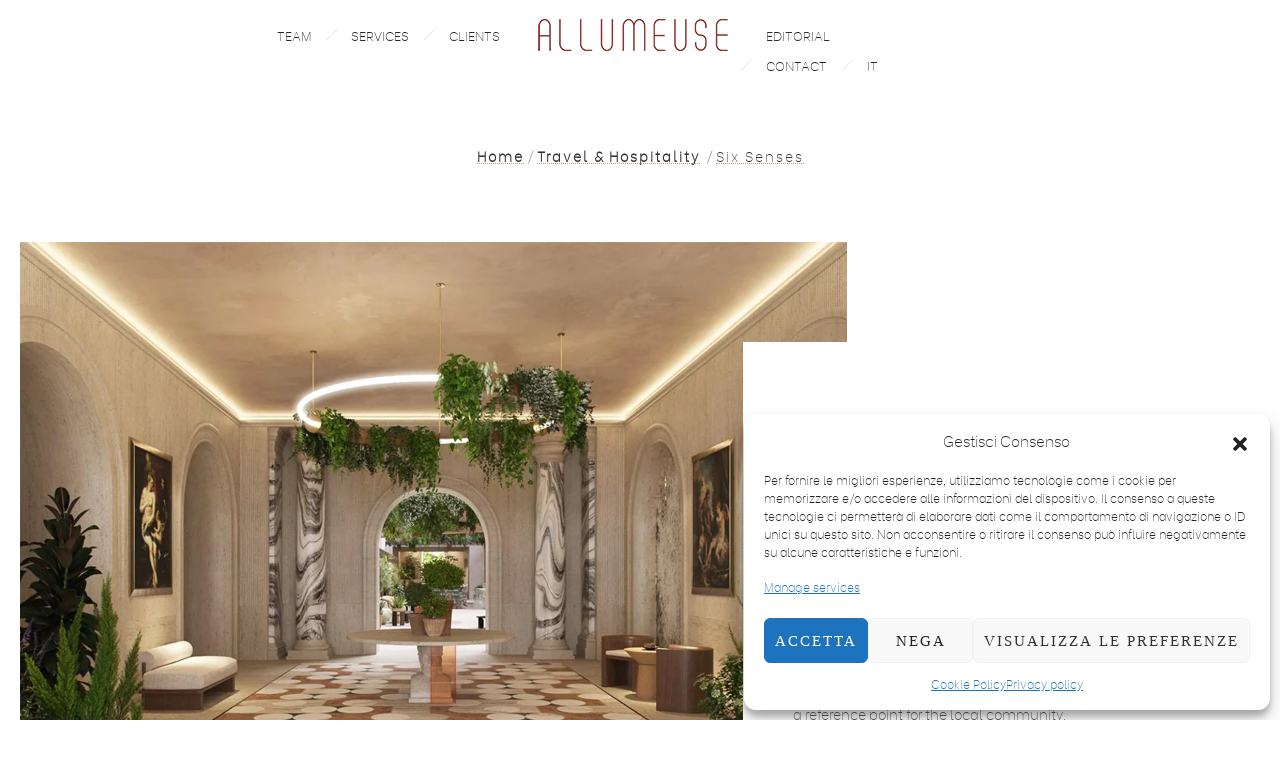

--- FILE ---
content_type: text/html; charset=UTF-8
request_url: https://allumeuse.it/en/clients/six-senses/
body_size: 25719
content:
<!DOCTYPE html>
<!--[if lt IE 7]>      <html class="no-js ie lt-ie9 lt-ie8 lt-ie7" lang="en-GB"> <![endif]-->
<!--[if IE 7]>         <html class="no-js ie lt-ie9 lt-ie8" lang="en-GB"> <![endif]-->
<!--[if IE 8]>         <html class="no-js ie lt-ie9" lang="en-GB"> <![endif]-->
<!--[if gt IE 8]>      <html class="no-js ie lt-ie10" lang="en-GB"> <![endif]-->
<!--[if gt IE 9]><!--> <html class="no-ie" lang="en-GB"> <!--<![endif]-->
<head>
    <meta charset="utf-8">
    		<link rel="icon" type="image/png" href="https://allumeuse.it/wp-content/uploads/2021/05/favicon-allumeuse-16.png" />
				<link rel="apple-touch-icon" href="https://allumeuse.it/wp-content/uploads/2021/05/favicon-allumeuse-16.png">
				<link rel="apple-touch-icon" sizes="76x76" href="https://allumeuse.it/wp-content/uploads/2021/05/favicon-allumeuse-76.png">
				<link rel="apple-touch-icon" sizes="120x120" href="https://allumeuse.it/wp-content/uploads/2021/05/favicon-allumeuse-120-1.png">
				<link rel="apple-touch-icon" sizes="152x152" href="https://allumeuse.it/wp-content/uploads/2021/05/favicon-allumeuse-152.png">
	    <meta name="viewport" content="width=device-width, initial-scale=1.0" />
    <!--[if lte IE 9]>
        <script src="https://allumeuse.it/wp-content/themes/dfd-ronneby/assets/js/html5shiv.js"></script>
    <![endif]-->
    <!--[if lte IE 8]>
        <script src="https://allumeuse.it/wp-content/themes/dfd-ronneby/assets/js/excanvas.compiled.js"></script>
    <![endif]-->
    
	<link rel="alternate" type="application/rss+xml" title="Allumeuse PR &amp; Communication Feed" href="https://allumeuse.it/feed/">
<meta name='robots' content='index, follow, max-image-preview:large, max-snippet:-1, max-video-preview:-1' />
	<style>img:is([sizes="auto" i], [sizes^="auto," i]) { contain-intrinsic-size: 3000px 1500px }</style>
	<link rel="alternate" href="https://allumeuse.it/clienti/six-senses/" hreflang="it" />
<link rel="alternate" href="https://allumeuse.it/en/clients/six-senses/" hreflang="en" />

	<!-- This site is optimized with the Yoast SEO plugin v25.9 - https://yoast.com/wordpress/plugins/seo/ -->
	<title>Six Senses - Allumeuse PR &amp; Communication</title>
	<link rel="canonical" href="https://allumeuse.it/en/clients/six-senses/" />
	<meta property="og:locale" content="en_GB" />
	<meta property="og:locale:alternate" content="it_IT" />
	<meta property="og:type" content="article" />
	<meta property="og:title" content="Six Senses - Allumeuse PR &amp; Communication" />
	<meta property="og:url" content="https://allumeuse.it/en/clients/six-senses/" />
	<meta property="og:site_name" content="Allumeuse PR &amp; Communication" />
	<meta property="article:publisher" content="https://www.facebook.com/allumeusecommunication" />
	<meta property="article:modified_time" content="2024-08-19T13:21:47+00:00" />
	<meta name="twitter:card" content="summary_large_image" />
	<meta name="twitter:label1" content="Estimated reading time" />
	<meta name="twitter:data1" content="2 minutes" />
	<script type="application/ld+json" class="yoast-schema-graph">{"@context":"https://schema.org","@graph":[{"@type":"WebPage","@id":"https://allumeuse.it/en/clients/six-senses/","url":"https://allumeuse.it/en/clients/six-senses/","name":"Six Senses - Allumeuse PR &amp; Communication","isPartOf":{"@id":"https://allumeuse.it/en/home-2/#website"},"datePublished":"2022-09-16T13:05:49+00:00","dateModified":"2024-08-19T13:21:47+00:00","breadcrumb":{"@id":"https://allumeuse.it/en/clients/six-senses/#breadcrumb"},"inLanguage":"en-GB","potentialAction":[{"@type":"ReadAction","target":["https://allumeuse.it/en/clients/six-senses/"]}]},{"@type":"BreadcrumbList","@id":"https://allumeuse.it/en/clients/six-senses/#breadcrumb","itemListElement":[{"@type":"ListItem","position":1,"name":"Home","item":"https://allumeuse.it/en/home-2/"},{"@type":"ListItem","position":2,"name":"Clients","item":"https://allumeuse.it/en/clients/"},{"@type":"ListItem","position":3,"name":"Six Senses"}]},{"@type":"WebSite","@id":"https://allumeuse.it/en/home-2/#website","url":"https://allumeuse.it/en/home-2/","name":"Allumeuse Pr & Communication","description":"Consulenza Strategica | Ufficio Stampa | Creatività | PR | Digital Socila Media","publisher":{"@id":"https://allumeuse.it/en/home-2/#organization"},"potentialAction":[{"@type":"SearchAction","target":{"@type":"EntryPoint","urlTemplate":"https://allumeuse.it/en/home-2/?s={search_term_string}"},"query-input":{"@type":"PropertyValueSpecification","valueRequired":true,"valueName":"search_term_string"}}],"inLanguage":"en-GB"},{"@type":"Organization","@id":"https://allumeuse.it/en/home-2/#organization","name":"Allumeuse PR & Communication","url":"https://allumeuse.it/en/home-2/","logo":{"@type":"ImageObject","inLanguage":"en-GB","@id":"https://allumeuse.it/en/home-2/#/schema/logo/image/","url":"https://allumeuse.it/wp-content/uploads/2020/12/allumeuse-logo-n.png","contentUrl":"https://allumeuse.it/wp-content/uploads/2020/12/allumeuse-logo-n.png","width":170,"height":75,"caption":"Allumeuse PR & Communication"},"image":{"@id":"https://allumeuse.it/en/home-2/#/schema/logo/image/"},"sameAs":["https://www.facebook.com/allumeusecommunication","https://instagram.com/allumeusecommunication","https://www.linkedin.com/company/allumeuse-communication/"]}]}</script>
	<!-- / Yoast SEO plugin. -->


<link rel='dns-prefetch' href='//fonts.googleapis.com' />
<link rel='preconnect' href='https://fonts.gstatic.com' crossorigin />
<link rel="alternate" type="application/rss+xml" title="Allumeuse PR &amp; Communication &raquo; Feed" href="https://allumeuse.it/en/feed/" />
<link rel="alternate" type="application/rss+xml" title="Allumeuse PR &amp; Communication &raquo; Comments Feed" href="https://allumeuse.it/en/comments/feed/" />
<script type="text/javascript">
/* <![CDATA[ */
window._wpemojiSettings = {"baseUrl":"https:\/\/s.w.org\/images\/core\/emoji\/16.0.1\/72x72\/","ext":".png","svgUrl":"https:\/\/s.w.org\/images\/core\/emoji\/16.0.1\/svg\/","svgExt":".svg","source":{"concatemoji":"https:\/\/allumeuse.it\/wp-includes\/js\/wp-emoji-release.min.js?ver=0903aab7c3594c3a89af17db85eb5b27"}};
/*! This file is auto-generated */
!function(s,n){var o,i,e;function c(e){try{var t={supportTests:e,timestamp:(new Date).valueOf()};sessionStorage.setItem(o,JSON.stringify(t))}catch(e){}}function p(e,t,n){e.clearRect(0,0,e.canvas.width,e.canvas.height),e.fillText(t,0,0);var t=new Uint32Array(e.getImageData(0,0,e.canvas.width,e.canvas.height).data),a=(e.clearRect(0,0,e.canvas.width,e.canvas.height),e.fillText(n,0,0),new Uint32Array(e.getImageData(0,0,e.canvas.width,e.canvas.height).data));return t.every(function(e,t){return e===a[t]})}function u(e,t){e.clearRect(0,0,e.canvas.width,e.canvas.height),e.fillText(t,0,0);for(var n=e.getImageData(16,16,1,1),a=0;a<n.data.length;a++)if(0!==n.data[a])return!1;return!0}function f(e,t,n,a){switch(t){case"flag":return n(e,"\ud83c\udff3\ufe0f\u200d\u26a7\ufe0f","\ud83c\udff3\ufe0f\u200b\u26a7\ufe0f")?!1:!n(e,"\ud83c\udde8\ud83c\uddf6","\ud83c\udde8\u200b\ud83c\uddf6")&&!n(e,"\ud83c\udff4\udb40\udc67\udb40\udc62\udb40\udc65\udb40\udc6e\udb40\udc67\udb40\udc7f","\ud83c\udff4\u200b\udb40\udc67\u200b\udb40\udc62\u200b\udb40\udc65\u200b\udb40\udc6e\u200b\udb40\udc67\u200b\udb40\udc7f");case"emoji":return!a(e,"\ud83e\udedf")}return!1}function g(e,t,n,a){var r="undefined"!=typeof WorkerGlobalScope&&self instanceof WorkerGlobalScope?new OffscreenCanvas(300,150):s.createElement("canvas"),o=r.getContext("2d",{willReadFrequently:!0}),i=(o.textBaseline="top",o.font="600 32px Arial",{});return e.forEach(function(e){i[e]=t(o,e,n,a)}),i}function t(e){var t=s.createElement("script");t.src=e,t.defer=!0,s.head.appendChild(t)}"undefined"!=typeof Promise&&(o="wpEmojiSettingsSupports",i=["flag","emoji"],n.supports={everything:!0,everythingExceptFlag:!0},e=new Promise(function(e){s.addEventListener("DOMContentLoaded",e,{once:!0})}),new Promise(function(t){var n=function(){try{var e=JSON.parse(sessionStorage.getItem(o));if("object"==typeof e&&"number"==typeof e.timestamp&&(new Date).valueOf()<e.timestamp+604800&&"object"==typeof e.supportTests)return e.supportTests}catch(e){}return null}();if(!n){if("undefined"!=typeof Worker&&"undefined"!=typeof OffscreenCanvas&&"undefined"!=typeof URL&&URL.createObjectURL&&"undefined"!=typeof Blob)try{var e="postMessage("+g.toString()+"("+[JSON.stringify(i),f.toString(),p.toString(),u.toString()].join(",")+"));",a=new Blob([e],{type:"text/javascript"}),r=new Worker(URL.createObjectURL(a),{name:"wpTestEmojiSupports"});return void(r.onmessage=function(e){c(n=e.data),r.terminate(),t(n)})}catch(e){}c(n=g(i,f,p,u))}t(n)}).then(function(e){for(var t in e)n.supports[t]=e[t],n.supports.everything=n.supports.everything&&n.supports[t],"flag"!==t&&(n.supports.everythingExceptFlag=n.supports.everythingExceptFlag&&n.supports[t]);n.supports.everythingExceptFlag=n.supports.everythingExceptFlag&&!n.supports.flag,n.DOMReady=!1,n.readyCallback=function(){n.DOMReady=!0}}).then(function(){return e}).then(function(){var e;n.supports.everything||(n.readyCallback(),(e=n.source||{}).concatemoji?t(e.concatemoji):e.wpemoji&&e.twemoji&&(t(e.twemoji),t(e.wpemoji)))}))}((window,document),window._wpemojiSettings);
/* ]]> */
</script>
<style id='wp-emoji-styles-inline-css' type='text/css'>

	img.wp-smiley, img.emoji {
		display: inline !important;
		border: none !important;
		box-shadow: none !important;
		height: 1em !important;
		width: 1em !important;
		margin: 0 0.07em !important;
		vertical-align: -0.1em !important;
		background: none !important;
		padding: 0 !important;
	}
</style>
<link rel="stylesheet" href="https://allumeuse.it/wp-includes/css/dist/block-library/style.min.css?ver=0903aab7c3594c3a89af17db85eb5b27">
<style id='classic-theme-styles-inline-css' type='text/css'>
/*! This file is auto-generated */
.wp-block-button__link{color:#fff;background-color:#32373c;border-radius:9999px;box-shadow:none;text-decoration:none;padding:calc(.667em + 2px) calc(1.333em + 2px);font-size:1.125em}.wp-block-file__button{background:#32373c;color:#fff;text-decoration:none}
</style>
<link rel="stylesheet" href="https://allumeuse.it/wp-includes/css/dist/components/style.min.css?ver=0903aab7c3594c3a89af17db85eb5b27">
<link rel="stylesheet" href="https://allumeuse.it/wp-includes/css/dist/preferences/style.min.css?ver=0903aab7c3594c3a89af17db85eb5b27">
<link rel="stylesheet" href="https://allumeuse.it/wp-includes/css/dist/block-editor/style.min.css?ver=0903aab7c3594c3a89af17db85eb5b27">
<link rel="stylesheet" href="https://allumeuse.it/wp-content/plugins/popup-maker/dist/packages/block-library-style.css?ver=dbea705cfafe089d65f1">
<style id='global-styles-inline-css' type='text/css'>
:root{--wp--preset--aspect-ratio--square: 1;--wp--preset--aspect-ratio--4-3: 4/3;--wp--preset--aspect-ratio--3-4: 3/4;--wp--preset--aspect-ratio--3-2: 3/2;--wp--preset--aspect-ratio--2-3: 2/3;--wp--preset--aspect-ratio--16-9: 16/9;--wp--preset--aspect-ratio--9-16: 9/16;--wp--preset--color--black: #000000;--wp--preset--color--cyan-bluish-gray: #abb8c3;--wp--preset--color--white: #ffffff;--wp--preset--color--pale-pink: #f78da7;--wp--preset--color--vivid-red: #cf2e2e;--wp--preset--color--luminous-vivid-orange: #ff6900;--wp--preset--color--luminous-vivid-amber: #fcb900;--wp--preset--color--light-green-cyan: #7bdcb5;--wp--preset--color--vivid-green-cyan: #00d084;--wp--preset--color--pale-cyan-blue: #8ed1fc;--wp--preset--color--vivid-cyan-blue: #0693e3;--wp--preset--color--vivid-purple: #9b51e0;--wp--preset--gradient--vivid-cyan-blue-to-vivid-purple: linear-gradient(135deg,rgba(6,147,227,1) 0%,rgb(155,81,224) 100%);--wp--preset--gradient--light-green-cyan-to-vivid-green-cyan: linear-gradient(135deg,rgb(122,220,180) 0%,rgb(0,208,130) 100%);--wp--preset--gradient--luminous-vivid-amber-to-luminous-vivid-orange: linear-gradient(135deg,rgba(252,185,0,1) 0%,rgba(255,105,0,1) 100%);--wp--preset--gradient--luminous-vivid-orange-to-vivid-red: linear-gradient(135deg,rgba(255,105,0,1) 0%,rgb(207,46,46) 100%);--wp--preset--gradient--very-light-gray-to-cyan-bluish-gray: linear-gradient(135deg,rgb(238,238,238) 0%,rgb(169,184,195) 100%);--wp--preset--gradient--cool-to-warm-spectrum: linear-gradient(135deg,rgb(74,234,220) 0%,rgb(151,120,209) 20%,rgb(207,42,186) 40%,rgb(238,44,130) 60%,rgb(251,105,98) 80%,rgb(254,248,76) 100%);--wp--preset--gradient--blush-light-purple: linear-gradient(135deg,rgb(255,206,236) 0%,rgb(152,150,240) 100%);--wp--preset--gradient--blush-bordeaux: linear-gradient(135deg,rgb(254,205,165) 0%,rgb(254,45,45) 50%,rgb(107,0,62) 100%);--wp--preset--gradient--luminous-dusk: linear-gradient(135deg,rgb(255,203,112) 0%,rgb(199,81,192) 50%,rgb(65,88,208) 100%);--wp--preset--gradient--pale-ocean: linear-gradient(135deg,rgb(255,245,203) 0%,rgb(182,227,212) 50%,rgb(51,167,181) 100%);--wp--preset--gradient--electric-grass: linear-gradient(135deg,rgb(202,248,128) 0%,rgb(113,206,126) 100%);--wp--preset--gradient--midnight: linear-gradient(135deg,rgb(2,3,129) 0%,rgb(40,116,252) 100%);--wp--preset--font-size--small: 13px;--wp--preset--font-size--medium: 20px;--wp--preset--font-size--large: 36px;--wp--preset--font-size--x-large: 42px;--wp--preset--spacing--20: 0.44rem;--wp--preset--spacing--30: 0.67rem;--wp--preset--spacing--40: 1rem;--wp--preset--spacing--50: 1.5rem;--wp--preset--spacing--60: 2.25rem;--wp--preset--spacing--70: 3.38rem;--wp--preset--spacing--80: 5.06rem;--wp--preset--shadow--natural: 6px 6px 9px rgba(0, 0, 0, 0.2);--wp--preset--shadow--deep: 12px 12px 50px rgba(0, 0, 0, 0.4);--wp--preset--shadow--sharp: 6px 6px 0px rgba(0, 0, 0, 0.2);--wp--preset--shadow--outlined: 6px 6px 0px -3px rgba(255, 255, 255, 1), 6px 6px rgba(0, 0, 0, 1);--wp--preset--shadow--crisp: 6px 6px 0px rgba(0, 0, 0, 1);}:where(.is-layout-flex){gap: 0.5em;}:where(.is-layout-grid){gap: 0.5em;}body .is-layout-flex{display: flex;}.is-layout-flex{flex-wrap: wrap;align-items: center;}.is-layout-flex > :is(*, div){margin: 0;}body .is-layout-grid{display: grid;}.is-layout-grid > :is(*, div){margin: 0;}:where(.wp-block-columns.is-layout-flex){gap: 2em;}:where(.wp-block-columns.is-layout-grid){gap: 2em;}:where(.wp-block-post-template.is-layout-flex){gap: 1.25em;}:where(.wp-block-post-template.is-layout-grid){gap: 1.25em;}.has-black-color{color: var(--wp--preset--color--black) !important;}.has-cyan-bluish-gray-color{color: var(--wp--preset--color--cyan-bluish-gray) !important;}.has-white-color{color: var(--wp--preset--color--white) !important;}.has-pale-pink-color{color: var(--wp--preset--color--pale-pink) !important;}.has-vivid-red-color{color: var(--wp--preset--color--vivid-red) !important;}.has-luminous-vivid-orange-color{color: var(--wp--preset--color--luminous-vivid-orange) !important;}.has-luminous-vivid-amber-color{color: var(--wp--preset--color--luminous-vivid-amber) !important;}.has-light-green-cyan-color{color: var(--wp--preset--color--light-green-cyan) !important;}.has-vivid-green-cyan-color{color: var(--wp--preset--color--vivid-green-cyan) !important;}.has-pale-cyan-blue-color{color: var(--wp--preset--color--pale-cyan-blue) !important;}.has-vivid-cyan-blue-color{color: var(--wp--preset--color--vivid-cyan-blue) !important;}.has-vivid-purple-color{color: var(--wp--preset--color--vivid-purple) !important;}.has-black-background-color{background-color: var(--wp--preset--color--black) !important;}.has-cyan-bluish-gray-background-color{background-color: var(--wp--preset--color--cyan-bluish-gray) !important;}.has-white-background-color{background-color: var(--wp--preset--color--white) !important;}.has-pale-pink-background-color{background-color: var(--wp--preset--color--pale-pink) !important;}.has-vivid-red-background-color{background-color: var(--wp--preset--color--vivid-red) !important;}.has-luminous-vivid-orange-background-color{background-color: var(--wp--preset--color--luminous-vivid-orange) !important;}.has-luminous-vivid-amber-background-color{background-color: var(--wp--preset--color--luminous-vivid-amber) !important;}.has-light-green-cyan-background-color{background-color: var(--wp--preset--color--light-green-cyan) !important;}.has-vivid-green-cyan-background-color{background-color: var(--wp--preset--color--vivid-green-cyan) !important;}.has-pale-cyan-blue-background-color{background-color: var(--wp--preset--color--pale-cyan-blue) !important;}.has-vivid-cyan-blue-background-color{background-color: var(--wp--preset--color--vivid-cyan-blue) !important;}.has-vivid-purple-background-color{background-color: var(--wp--preset--color--vivid-purple) !important;}.has-black-border-color{border-color: var(--wp--preset--color--black) !important;}.has-cyan-bluish-gray-border-color{border-color: var(--wp--preset--color--cyan-bluish-gray) !important;}.has-white-border-color{border-color: var(--wp--preset--color--white) !important;}.has-pale-pink-border-color{border-color: var(--wp--preset--color--pale-pink) !important;}.has-vivid-red-border-color{border-color: var(--wp--preset--color--vivid-red) !important;}.has-luminous-vivid-orange-border-color{border-color: var(--wp--preset--color--luminous-vivid-orange) !important;}.has-luminous-vivid-amber-border-color{border-color: var(--wp--preset--color--luminous-vivid-amber) !important;}.has-light-green-cyan-border-color{border-color: var(--wp--preset--color--light-green-cyan) !important;}.has-vivid-green-cyan-border-color{border-color: var(--wp--preset--color--vivid-green-cyan) !important;}.has-pale-cyan-blue-border-color{border-color: var(--wp--preset--color--pale-cyan-blue) !important;}.has-vivid-cyan-blue-border-color{border-color: var(--wp--preset--color--vivid-cyan-blue) !important;}.has-vivid-purple-border-color{border-color: var(--wp--preset--color--vivid-purple) !important;}.has-vivid-cyan-blue-to-vivid-purple-gradient-background{background: var(--wp--preset--gradient--vivid-cyan-blue-to-vivid-purple) !important;}.has-light-green-cyan-to-vivid-green-cyan-gradient-background{background: var(--wp--preset--gradient--light-green-cyan-to-vivid-green-cyan) !important;}.has-luminous-vivid-amber-to-luminous-vivid-orange-gradient-background{background: var(--wp--preset--gradient--luminous-vivid-amber-to-luminous-vivid-orange) !important;}.has-luminous-vivid-orange-to-vivid-red-gradient-background{background: var(--wp--preset--gradient--luminous-vivid-orange-to-vivid-red) !important;}.has-very-light-gray-to-cyan-bluish-gray-gradient-background{background: var(--wp--preset--gradient--very-light-gray-to-cyan-bluish-gray) !important;}.has-cool-to-warm-spectrum-gradient-background{background: var(--wp--preset--gradient--cool-to-warm-spectrum) !important;}.has-blush-light-purple-gradient-background{background: var(--wp--preset--gradient--blush-light-purple) !important;}.has-blush-bordeaux-gradient-background{background: var(--wp--preset--gradient--blush-bordeaux) !important;}.has-luminous-dusk-gradient-background{background: var(--wp--preset--gradient--luminous-dusk) !important;}.has-pale-ocean-gradient-background{background: var(--wp--preset--gradient--pale-ocean) !important;}.has-electric-grass-gradient-background{background: var(--wp--preset--gradient--electric-grass) !important;}.has-midnight-gradient-background{background: var(--wp--preset--gradient--midnight) !important;}.has-small-font-size{font-size: var(--wp--preset--font-size--small) !important;}.has-medium-font-size{font-size: var(--wp--preset--font-size--medium) !important;}.has-large-font-size{font-size: var(--wp--preset--font-size--large) !important;}.has-x-large-font-size{font-size: var(--wp--preset--font-size--x-large) !important;}
:where(.wp-block-post-template.is-layout-flex){gap: 1.25em;}:where(.wp-block-post-template.is-layout-grid){gap: 1.25em;}
:where(.wp-block-columns.is-layout-flex){gap: 2em;}:where(.wp-block-columns.is-layout-grid){gap: 2em;}
:root :where(.wp-block-pullquote){font-size: 1.5em;line-height: 1.6;}
</style>
<link rel="stylesheet" href="https://allumeuse.it/wp-content/plugins/the-post-grid/assets/vendor/font-awesome/css/font-awesome.min.css?ver=7.8.4">
<link rel="stylesheet" href="https://allumeuse.it/wp-content/plugins/the-post-grid/assets/css/thepostgrid.min.css?ver=7.8.4">
<link rel="stylesheet" href="https://allumeuse.it/wp-content/plugins/mailchimp-for-wp/assets/css/form-themes.css?ver=4.10.7">
<link rel="stylesheet" href="https://allumeuse.it/wp-content/plugins/complianz-gdpr/assets/css/cookieblocker.min.css?ver=1754306691">
<link rel="stylesheet" href="https://allumeuse.it/wp-content/themes/dfd-ronneby/assets/css/styled-button.css">
<link rel="stylesheet" href="https://allumeuse.it/wp-content/plugins/js_composer/assets/css/js_composer.min.css?ver=8.6.1">
<link rel="stylesheet" href="//allumeuse.it/wp-content/uploads/pum/pum-site-styles.css?generated=1757411696&#038;ver=1.21.3">
<link rel="stylesheet" href="https://allumeuse.it/wp-content/themes/dfd-ronneby/assets/css/visual-composer.css">
<link rel="stylesheet" href="https://allumeuse.it/wp-content/themes/dfd-ronneby/assets/css/app.css">
<link rel="stylesheet" href="https://allumeuse.it/wp-content/themes/dfd-ronneby/assets/css/mobile-responsive.css">
<link rel="stylesheet" href="//allumeuse.it/wp-content/uploads/redux/options.css">
<link rel="stylesheet" href="https://allumeuse.it/wp-content/themes/dfd-ronneby/style.css">
<style id='main-style-inline-css' type='text/css'>
body {background-repeat: repeat !important;}
</style>
<link rel="stylesheet" href="https://allumeuse.it/wp-content/themes/dfd-ronneby/assets/fonts/dfd_icon_set/dfd_icon_set.css?ver=0903aab7c3594c3a89af17db85eb5b27">
<link data-service="google-fonts" data-category="marketing" rel="preload" as="style" data-href="https://fonts.googleapis.com/css?family=Dosis:200,300,400,500,600,700,800%7CLora:400,500,600,700,400italic,500italic,600italic,700italic&#038;subset=latin-ext,latin&#038;display=swap&#038;ver=1737997118" /><link rel="stylesheet" data-href="https://fonts.googleapis.com/css?family=Dosis:200,300,400,500,600,700,800%7CLora:400,500,600,700,400italic,500italic,600italic,700italic&#038;subset=latin-ext,latin&#038;display=swap&#038;ver=1737997118" media="print" onload="this.media='all'"><noscript><link data-service="google-fonts" data-category="marketing" rel="stylesheet" data-href="https://fonts.googleapis.com/css?family=Dosis:200,300,400,500,600,700,800%7CLora:400,500,600,700,400italic,500italic,600italic,700italic&#038;subset=latin-ext,latin&#038;display=swap&#038;ver=1737997118" /></noscript><!--n2css--><!--n2js--><script type="text/javascript" src="https://allumeuse.it/wp-includes/js/jquery/jquery.min.js?ver=3.7.1" id="jquery-core-js"></script>
<script type="text/javascript" src="https://allumeuse.it/wp-includes/js/jquery/jquery-migrate.min.js?ver=3.4.1" id="jquery-migrate-js"></script>
<script type="text/javascript" src="//allumeuse.it/wp-content/plugins/revslider/sr6/assets/js/rbtools.min.js?ver=6.7.29" async id="tp-tools-js"></script>
<script type="text/javascript" src="//allumeuse.it/wp-content/plugins/revslider/sr6/assets/js/rs6.min.js?ver=6.7.35" async id="revmin-js"></script>
<script></script><link rel="https://api.w.org/" href="https://allumeuse.it/wp-json/" /><link rel="alternate" title="JSON" type="application/json" href="https://allumeuse.it/wp-json/wp/v2/pages/145688" /><link rel="EditURI" type="application/rsd+xml" title="RSD" href="https://allumeuse.it/xmlrpc.php?rsd" />
<link rel="alternate" title="oEmbed (JSON)" type="application/json+oembed" href="https://allumeuse.it/wp-json/oembed/1.0/embed?url=https%3A%2F%2Fallumeuse.it%2Fen%2Fclients%2Fsix-senses%2F" />
<link rel="alternate" title="oEmbed (XML)" type="text/xml+oembed" href="https://allumeuse.it/wp-json/oembed/1.0/embed?url=https%3A%2F%2Fallumeuse.it%2Fen%2Fclients%2Fsix-senses%2F&#038;format=xml" />
<meta name="generator" content="Redux 4.5.1" />        <style>
            :root {
                --tpg-primary-color: #0d6efd;
                --tpg-secondary-color: #0654c4;
                --tpg-primary-light: #c4d0ff
            }

                    </style>
					<style>.cmplz-hidden {
					display: none !important;
				}</style><style type="text/css">.recentcomments a{display:inline !important;padding:0 !important;margin:0 !important;}</style><meta name="generator" content="Powered by WPBakery Page Builder - drag and drop page builder for WordPress."/>
<style data-type="vc_custom-css">@media only screen and (max-width: 1366px) and (min-width: 1280px){
    #layout .custom-class-row{
        padding: 0 30px !important;
    }
    .custom-class-row .custon-class-column{
        padding: 0 50px !important;
    }
}</style><meta name="generator" content="Powered by Slider Revolution 6.7.35 - responsive, Mobile-Friendly Slider Plugin for WordPress with comfortable drag and drop interface." />
<script>function setREVStartSize(e){
			//window.requestAnimationFrame(function() {
				window.RSIW = window.RSIW===undefined ? window.innerWidth : window.RSIW;
				window.RSIH = window.RSIH===undefined ? window.innerHeight : window.RSIH;
				try {
					var pw = document.getElementById(e.c).parentNode.offsetWidth,
						newh;
					pw = pw===0 || isNaN(pw) || (e.l=="fullwidth" || e.layout=="fullwidth") ? window.RSIW : pw;
					e.tabw = e.tabw===undefined ? 0 : parseInt(e.tabw);
					e.thumbw = e.thumbw===undefined ? 0 : parseInt(e.thumbw);
					e.tabh = e.tabh===undefined ? 0 : parseInt(e.tabh);
					e.thumbh = e.thumbh===undefined ? 0 : parseInt(e.thumbh);
					e.tabhide = e.tabhide===undefined ? 0 : parseInt(e.tabhide);
					e.thumbhide = e.thumbhide===undefined ? 0 : parseInt(e.thumbhide);
					e.mh = e.mh===undefined || e.mh=="" || e.mh==="auto" ? 0 : parseInt(e.mh,0);
					if(e.layout==="fullscreen" || e.l==="fullscreen")
						newh = Math.max(e.mh,window.RSIH);
					else{
						e.gw = Array.isArray(e.gw) ? e.gw : [e.gw];
						for (var i in e.rl) if (e.gw[i]===undefined || e.gw[i]===0) e.gw[i] = e.gw[i-1];
						e.gh = e.el===undefined || e.el==="" || (Array.isArray(e.el) && e.el.length==0)? e.gh : e.el;
						e.gh = Array.isArray(e.gh) ? e.gh : [e.gh];
						for (var i in e.rl) if (e.gh[i]===undefined || e.gh[i]===0) e.gh[i] = e.gh[i-1];
											
						var nl = new Array(e.rl.length),
							ix = 0,
							sl;
						e.tabw = e.tabhide>=pw ? 0 : e.tabw;
						e.thumbw = e.thumbhide>=pw ? 0 : e.thumbw;
						e.tabh = e.tabhide>=pw ? 0 : e.tabh;
						e.thumbh = e.thumbhide>=pw ? 0 : e.thumbh;
						for (var i in e.rl) nl[i] = e.rl[i]<window.RSIW ? 0 : e.rl[i];
						sl = nl[0];
						for (var i in nl) if (sl>nl[i] && nl[i]>0) { sl = nl[i]; ix=i;}
						var m = pw>(e.gw[ix]+e.tabw+e.thumbw) ? 1 : (pw-(e.tabw+e.thumbw)) / (e.gw[ix]);
						newh =  (e.gh[ix] * m) + (e.tabh + e.thumbh);
					}
					var el = document.getElementById(e.c);
					if (el!==null && el) el.style.height = newh+"px";
					el = document.getElementById(e.c+"_wrapper");
					if (el!==null && el) {
						el.style.height = newh+"px";
						el.style.display = "block";
					}
				} catch(e){
					console.log("Failure at Presize of Slider:" + e)
				}
			//});
		  };</script>
<style id="ronneby-dynamic-css" title="dynamic-css" class="redux-options-output"> 
@font-face {
	font-family: 'BeVietnamThin';
	src: url('//allumeuse.it/wp-content/uploads/fonts/143593/BeVietnamThin/bevietnam-thin-webfont.eot');
	src: url('//allumeuse.it/wp-content/uploads/fonts/143593/BeVietnamThin/bevietnam-thin-webfont.eot?#iefix') format('embedded-opentype'),
		 url('//allumeuse.it/wp-content/uploads/fonts/143593/BeVietnamThin/bevietnam-thin-webfont.woff') format('woff'),
		 url('//allumeuse.it/wp-content/uploads/fonts/143593/BeVietnamThin/bevietnam-thin-webfont.ttf') format('truetype'),
		 url('//allumeuse.it/wp-content/uploads/fonts/143593/BeVietnamThin/bevietnam-thin-webfont.svg#bevietnam-thin-webfont') format('svg');
}
	 
@font-face {
	font-family: 'NotoSerifDisplaySemiBold';
	src: url('//allumeuse.it/wp-content/uploads/fonts/143596/NotoSerifDisplaySemiBold/notoserifdisplay-semibold-webfont.eot');
	src: url('//allumeuse.it/wp-content/uploads/fonts/143596/NotoSerifDisplaySemiBold/notoserifdisplay-semibold-webfont.eot?#iefix') format('embedded-opentype'),
		 url('//allumeuse.it/wp-content/uploads/fonts/143596/NotoSerifDisplaySemiBold/notoserifdisplay-semibold-webfont.woff') format('woff'),
		 url('//allumeuse.it/wp-content/uploads/fonts/143596/NotoSerifDisplaySemiBold/notoserifdisplay-semibold-webfont.ttf') format('truetype'),
		 url('//allumeuse.it/wp-content/uploads/fonts/143596/NotoSerifDisplaySemiBold/notoserifdisplay-semibold-webfont.svg#notoserifdisplay-semibold-webfont') format('svg');
}
	</style><style type="text/css" data-type="vc_shortcodes-custom-css">.vc_custom_1607348942326{padding-right: 130px !important;padding-left: 130px !important;}.vc_custom_1610494177632{padding-right: 130px !important;padding-left: 130px !important;}.vc_custom_1559308325107{margin-top: -100px !important;padding-right: 0px !important;padding-left: 0px !important;}.vc_custom_1610494187511{margin-left: -8.333333% !important;padding-right: 8% !important;padding-left: 100px !important;background-color: #ffffff !important;}</style><noscript><style> .wpb_animate_when_almost_visible { opacity: 1; }</style></noscript></head>
<body data-rsssl=1 data-cmplz=2 class="wp-singular page-template page-template-page-custom page-template-page-custom-php page page-id-145688 page-child parent-pageid-141080 wp-theme-dfd-ronneby rttpg rttpg-7.8.4 radius-frontend rttpg-body-wrap rttpg-flaticon dfd-page-title-six-senses dfd-smooth-scroll wpb-js-composer js-comp-ver-8.6.1 vc_responsive" data-directory="https://allumeuse.it/wp-content/themes/dfd-ronneby"  data-header-responsive-width="1101" data-lazy-load-offset="140%" data-share-pretty="Share" data-next-pretty="next" data-prev-pretty="prev">
			
				<div class="form-search-section" style="display: none;">
	<div class="row">
		<form role="search" method="get" id="searchform_696a60ae151b7" class="form-search" action="https://allumeuse.it/">
	<i class="dfdicon-header-search-icon inside-search-icon"></i>
	<input type="text" value="" name="s" id="s_696a60ae151b4" class="search-query" placeholder="Search on site..." aria-label="Search on site">
	<input type="submit" value="Search" class="btn">
	<i class="header-search-switcher close-search"></i>
	<input type="hidden" name="lang" value="en" /></form>	</div>
</div><div id="header-container" class="header-style-3 header-layout-fullwidth sticky-header-enabled slide-up  dfd-enable-mega-menu dfd-enable-headroom without-top-panel">
	<section id="header">
				<div class="header-wrap">
			<div class="row decorated">
				<div class="columns twelve header-main-panel">
					<div class="header-col-left">
						<div class="mobile-logo">
															<a href="https://allumeuse.it/en/home-2" title="Home"><img src="https://allumeuse.it/wp-content/uploads/2025/01/logo-allu.png" alt="logo"/></a>
													</div>
					</div>
					<div class="header-col-right text-center clearfix">
						<div class="header-icons-wrapper">
							<div class="dl-menuwrapper">
	<a href="#sidr" class="dl-trigger icon-mobile-menu dfd-vertical-aligned" id="mobile-menu" aria-label="Open mobile menu">
		<span class="icon-wrap dfd-middle-line"></span>
		<span class="icon-wrap dfd-top-line"></span>
		<span class="icon-wrap dfd-bottom-line"></span>
	</a>
</div>																																		</div>
					</div>
					<div class="header-col-fluid">
						<nav class="mega-menu clearfix  text-right" id="top_left_mega_menu">
	<ul id="menu-menu-sinista-inglese" class="nav-menu menu-top-left-navigation menu-clonable-for-mobiles dfd-header-responsive-hide"><li id="nav-menu-item-141096-696a60ae1b608" class="mega-menu-item nav-item menu-item-depth-0 "><a href="https://allumeuse.it/en/home-2/#team" class="menu-link main-menu-link item-title">Team</a></li>
<li id="nav-menu-item-141097-696a60ae1b6b2" class="mega-menu-item nav-item menu-item-depth-0 "><a href="https://allumeuse.it/en/home-2/#servizi" class="menu-link main-menu-link item-title">Services</a></li>
<li id="nav-menu-item-141098-696a60ae1b71e" class="mega-menu-item nav-item menu-item-depth-0 has-submenu "><a href="https://allumeuse.it/en/home-2/#clienti" class="menu-link main-menu-link item-title">Clients</a>
<div class="sub-nav"><ul class="menu-depth-1 sub-menu sub-nav-group"  >
	<li id="nav-menu-item-141093-696a60ae1b78a" class="mega-menu-item sub-nav-item menu-item-depth-1 "><a href="https://allumeuse.it/en/food-wine-2/" class="menu-link sub-menu-link">Food &#038; Wine</a></li>
	<li id="nav-menu-item-141094-696a60ae1b7f1" class="mega-menu-item sub-nav-item menu-item-depth-1 "><a href="https://allumeuse.it/en/travel-hospitality-2/" class="menu-link sub-menu-link">Travel &#038; Hospitality</a></li>
	<li id="nav-menu-item-141091-696a60ae1b853" class="mega-menu-item sub-nav-item menu-item-depth-1 "><a href="https://allumeuse.it/en/event-destination-2/" class="menu-link sub-menu-link">Event &#038; Destination</a></li>
	<li id="nav-menu-item-141092-696a60ae1b8b2" class="mega-menu-item sub-nav-item menu-item-depth-1 "><a href="https://allumeuse.it/en/fashion-design-2/" class="menu-link sub-menu-link">Fashion &#038; Design</a></li>
	<li id="nav-menu-item-141095-696a60ae1b90d" class="mega-menu-item sub-nav-item menu-item-depth-1 "><a href="https://allumeuse.it/en/we-worked-with/" class="menu-link sub-menu-link">We worked with</a></li>
</ul></div>
</li>
</ul>	<i class="carousel-nav prev dfd-icon-left_2"></i>
	<i class="carousel-nav next dfd-icon-right_2"></i>
</nav>
						<nav class="mega-menu clearfix  text-right" id="top_right_mega_menu">
	<ul id="menu-menu-destra-inglese" class="nav-menu menu-top-right-navigation menu-clonable-for-mobiles dfd-header-responsive-hide"><li id="nav-menu-item-148444-696a60ae1e186" class="mega-menu-item nav-item menu-item-depth-0 "><a href="https://allumeuse.it/en/editorial-4/" class="menu-link main-menu-link item-title">Editorial</a></li>
<li id="nav-menu-item-141100-696a60ae1e211" class="mega-menu-item nav-item menu-item-depth-0 "><a href="https://allumeuse.it/en/contact/" class="menu-link main-menu-link item-title">Contact</a></li>
<li id="nav-menu-item-141101-it-696a60ae1e25e" class="mega-menu-item nav-item menu-item-depth-0 lang-item"><a href="https://allumeuse.it/clienti/six-senses/" class="menu-link main-menu-link item-title">IT</a></li>
</ul>	<i class="carousel-nav prev dfd-icon-left_2"></i>
	<i class="carousel-nav next dfd-icon-right_2"></i>
</nav>
						
													<a href="https://allumeuse.it/en/home-2" title="Home" class="fixed-header-logo">
								<img src="https://allumeuse.it/wp-content/uploads/2025/01/logo-allu.png" alt="logo"/>
							</a>
												
							<div class="logo-for-panel">
		<div class="inline-block">
			<a href="https://allumeuse.it/en/home-2">
				<img src="https://allumeuse.it/wp-content/uploads/2025/01/logo-allu.png" alt="Allumeuse PR &amp; Communication" data-retina="https://allumeuse.it/wp-content/uploads/2025/01/logo-e2.png" data-retina_w="400" data-retina_h="212" style="height: 106px;" />
			</a>
		</div>
	</div>
					</div>
				</div>
			</div>
		</div>
	</section>
</div>			<div id="main-wrap" class="">
				<div id="change_wrap_div">
<section id="layout" class="no-title">


        	<div class="wpb-content-wrapper"><div  class="vc_row vc-row-wrapper " data-parallax_sense="30"><div class="wpb_row row" >
	<div class="twelve columns vc-column-extra-class-696a60ae1f0d9" data-parallax_sense="30">
		<div class="wpb_wrapper">
			<div class="dfd-spacer-module"  data-units="px" data-wide_resolution="1280" data-wide_size="75" data-normal_resolution="1024" data-normal_size="75" data-tablet_resolution="800" data-tablet_size="75" data-mobile_resolution="480" data-mobile_size="50" style="height: 75px;"></div>
	<div class="wpb_text_column wpb_content_element  cr-animate-gen" data-animate-type = "transition.slideUpBigIn" >
		<div class="wpb_wrapper">
			<p style="text-align: center;"><a style="letter-spacing: 2px; color: #333333;" href="https://allumeuse.it/en/home-2/"><b>Home</b></a> / <a style="letter-spacing: 2px; color: #333333;" href="https://allumeuse.it/en/travel-hospitality-2/"><b>Travel &amp; Hospitality</b></a>  / <a style="letter-spacing: 2px; color: #333333;" href="#">Six Senses</a></p>

		</div> 
	</div> <div class="dfd-spacer-module"  data-units="px" data-wide_resolution="1280" data-wide_size="75" data-normal_resolution="1024" data-normal_size="75" data-tablet_resolution="800" data-tablet_size="75" data-mobile_resolution="480" data-mobile_size="100" style="height: 75px;"></div>
		</div> <script type="text/javascript">(function($) {$("head").append("<style>@media (max-width: 799px){.columns.vc-column-extra-class-696a60ae1f0d9{padding-left: 20px !important;padding-right: 20px !important;}}</style>");})(jQuery);</script>
	</div> </div></div><div  class="vc_row vc-row-wrapper full_width_content vc_custom_1607348942326" data-parallax_sense="30"><div class="wpb_row row" >
	<div class="twelve columns vc-column-extra-class-696a60ae1f55e" data-parallax_sense="30">
		<div class="wpb_wrapper">
			<div class="dfd-spacer-module"  data-units="px" data-wide_resolution="1280" data-wide_size="100" data-normal_resolution="1024" data-normal_size="100" data-tablet_resolution="800" data-tablet_size="100" data-mobile_resolution="480" data-mobile_size="0" style="height: 100px;"></div>
		</div> 
	</div> </div></div><div  class="vc_row vc-row-wrapper custom-class-row full_width_content vc-row-responsive-696a60ae1f6f6 vc_custom_1610494177632" data-parallax_sense="30"><div class="wpb_row row" >
	<div class="eight dfd_col-tabletop-8 dfd_col-laptop-8 dfd_col-mobile-12 dfd_col-tablet-12 columns vc-column-extra-class-696a60ae1f82e vc_custom_1559308325107" data-parallax_sense="30">
		<div class="wpb_wrapper">
			<div id="dfd-single-image-module696a60ae1fc6a-9906" class="dfd-single-image-module  image-left dfd-image-scale cr-animate-gen dfd-img-lazy-load" data-animate-type = "transition.slideUpBigIn" ><img fetchpriority="high" decoding="async" src="data:image/svg+xml;charset=utf-8,%3Csvg xmlns%3D'http%3A%2F%2Fwww.w3.org%2F2000%2Fsvg' viewBox%3D'0 0 1762 1080'%2F%3E" data-src="https://allumeuse.it/wp-content/uploads/2022/09/gfd6.jpg" width="1762" height="1080"  alt="Image module" /></div><div class="dfd-spacer-module"  data-units="px" data-wide_resolution="1280" data-wide_size="" data-normal_resolution="1024" data-normal_size="" data-tablet_resolution="800" data-tablet_size="100" data-mobile_resolution="480" data-mobile_size="100" style="height: px;"></div>
		</div> <script type="text/javascript">(function($) {$("head").append("<style>@media (max-width: 799px){.columns.vc-column-extra-class-696a60ae1f82e{margin-top: 0px !important;}}</style>");})(jQuery);</script>
	</div> 
	<div class="five dfd_col-tabletop-5 dfd_col-laptop-5 dfd_col-mobile-12 custon-class-column dfd_col-tablet-12 columns vc-column-extra-class-696a60ae1fe21 vc_custom_1610494187511" data-parallax_sense="30">
		<div class="wpb_wrapper">
			<div class="dfd-spacer-module"  data-units="px" data-wide_resolution="1280" data-wide_size="75" data-normal_resolution="1024" data-normal_size="75" data-tablet_resolution="800" data-tablet_size="75" data-mobile_resolution="480" data-mobile_size="75" style="height: 75px;"></div><div class="dfd-heading-shortcode"><div class="dfd-heading-module-wrap  text-left style_04 cr-animate-gen dfd-heading-696a60ae1ff9e dfd-disable-resposive-headings" id="dfd-heading-696a60ae1ff9e" data-animate-type = "transition.slideUpBigIn" ><div class="inline-block"><div class="dfd-heading-module"><div class="dfd-heading-delimiter dfd-img-lazy-load"></div><h3 class="widget-title dfd-title " style="font-family: NotoSerifDisplaySemiBold; line-height: 80px; ">Six Senses</h3></div></div></div><script type="text/javascript">
									(function($) {
										$("head").append("<style>.dfd-heading-696a60ae1ff9e.dfd-heading-module-wrap .dfd-heading-module .dfd-heading-delimiter {margin-top:10px;margin-bottom:10px;}@media (max-width: 1279px) and (min-width: 1024px){.dfd-heading-696a60ae1ff9e .dfd-title{font-size: 60px !important;}}@media (max-width: 799px){.dfd-heading-696a60ae1ff9e .dfd-title{font-size: 50px !important;line-height: 60px !important;}}</style>");
									})(jQuery);
								</script></div><div class="dfd-spacer-module"  data-units="px" data-wide_resolution="1280" data-wide_size="15" data-normal_resolution="1024" data-normal_size="15" data-tablet_resolution="800" data-tablet_size="15" data-mobile_resolution="480" data-mobile_size="15" style="height: 15px;"></div>
	<div class="wpb_text_column wpb_content_element  cr-animate-gen" data-animate-type = "transition.slideUpBigIn" >
		<div class="wpb_wrapper">
			<p style="font-family: BeVietnamThin;">The Six Senses Rome hotel in the heart of Rome, offers a unique and special experience to every guest. The 17th-century building that will house the hotel, Palazzo Salviati Cesi Mellini, will be located in a UNESCO World Heritage area, Piazza San Marcello, former headquarters of the Banca Romana, a few minutes&#8217; walk from the Pantheon and the Trevi Fountain, full of charm and history and will mark a prestigious rediscovery of tourism in Rome, including international tourism, and certainly a reference point for the local community.</p>

		</div> 
	</div> <div class="dfd-spacer-module"  data-units="px" data-wide_resolution="1280" data-wide_size="55" data-normal_resolution="1024" data-normal_size="55" data-tablet_resolution="800" data-tablet_size="55" data-mobile_resolution="480" data-mobile_size="55" style="height: 55px;"></div>
	<div class="wpb_text_column wpb_content_element  cr-animate-gen" data-animate-type = "transition.slideUpBigIn" >
		<div class="wpb_wrapper">
			<p style="font-family: BeVietnamThin;"><b>Client since:</b></p>
<p style="font-family: BeVietnamThin;">2022</p>

		</div> 
	</div> <div class="dfd-spacer-module"  data-units="px" data-wide_resolution="1280" data-wide_size="20" data-normal_resolution="1024" data-normal_size="20" data-tablet_resolution="800" data-tablet_size="20" data-mobile_resolution="480" data-mobile_size="20" style="height: 20px;"></div>
	<div class="wpb_text_column wpb_content_element  cr-animate-gen" data-animate-type = "transition.slideUpBigIn" >
		<div class="wpb_wrapper">
			<p style="font-family: BeVietnamThin;"><b>Services:</b></p>
<p style="font-family: BeVietnamThin;">&#8211; Press Office</p>
<p style="font-family: BeVietnamThin;">&#8211; PR</p>

		</div> 
	</div> <div class="dfd-spacer-module"  data-units="px" data-wide_resolution="1280" data-wide_size="35" data-normal_resolution="1024" data-normal_size="35" data-tablet_resolution="800" data-tablet_size="35" data-mobile_resolution="480" data-mobile_size="35" style="height: 35px;"></div>
	<div class="wpb_text_column wpb_content_element  cr-animate-gen" data-animate-type = "transition.slideUpBigIn" >
		<div class="wpb_wrapper">
			<p style="font-family: BeVietnamThin;"><b>Website</b></p>
<p style="letter-spacing: 1px;"><a style="font-family: BeVietnamThin;" href="https://www.sixsenses.com/en/new-openings/rome/" target="_blank" rel="noopener noreferrer">www.sixsenses.com</a></p>

		</div> 
	</div> <div class="dfd-spacer-module"  data-units="px" data-wide_resolution="1280" data-wide_size="80" data-normal_resolution="1024" data-normal_size="80" data-tablet_resolution="800" data-tablet_size="80" data-mobile_resolution="480" data-mobile_size="80" style="height: 80px;"></div>
		</div> <script type="text/javascript">(function($) {$("head").append("<style>@media (max-width: 1279px) and (min-width: 1024px){.columns.vc-column-extra-class-696a60ae1fe21{padding-left: 20px !important;padding-right: 20px !important;}}@media (max-width: 1023px) and (min-width: 800px){.columns.vc-column-extra-class-696a60ae1fe21{margin-left: 0px !important;padding-left: 50px !important;padding-right: 50px !important;}}@media (max-width: 799px){.columns.vc-column-extra-class-696a60ae1fe21{margin-left: 0px !important;padding-left: 20px !important;padding-right: 20px !important;}}</style>");})(jQuery);</script>
	</div> </div><script type="text/javascript">(function($) {$("head").append("<style>@media (max-width: 1279px) and (min-width: 1024px){.vc-row-wrapper.vc-row-responsive-696a60ae1f6f6{padding-left: 30px !important;padding-right: 30px !important;}}@media (max-width: 1023px) and (min-width: 800px){.vc-row-wrapper.vc-row-responsive-696a60ae1f6f6{padding-left: 30px !important;padding-right: 30px !important;}}@media (max-width: 799px){.vc-row-wrapper.vc-row-responsive-696a60ae1f6f6{padding-left: 0px !important;padding-right: 0px !important;}}</style>");})(jQuery);</script></div>
</div>	

</section>
					</div>
					<div class="body-back-to-top align-right">
						<i class="dfd-added-font-icon-right-open"></i>
					</div>
									<div id="footer-wrap">

						<section id="footer" class="footer-style-3 dfd-background-dark">

										<div class="wpb-content-wrapper"><div  class="vc_row vc-row-wrapper " data-parallax_sense="30"><div class="wpb_row row" >
	<div class="four columns vc-column-extra-class-696a60ae21cfe" data-parallax_sense="30">
		<div class="wpb_wrapper">
			<div class="vc-row-wrapper vc_inner vc_row-fluid dfd-inner-row-696a60ae21f30"><div class="row wpb_row"><div class="vc-column-hover-696a60ae2213e columns twelve"><div class="wpb_wrapper"><div class="dfd-spacer-module"  data-units="px" data-wide_resolution="1280" data-wide_size="75" data-normal_resolution="1024" data-normal_size="65" data-tablet_resolution="800" data-tablet_size="80" data-mobile_resolution="480" data-mobile_size="35" style="height: 75px;"></div><div class="dfd-heading-shortcode"><div class="dfd-heading-module-wrap  text-left style_01 dfd-heading-696a60ae22247 dfd-disable-resposive-headings" id="dfd-heading-696a60ae22247" ><div class="inline-block"><div class="dfd-heading-module"><h6 class="widget-title dfd-title " style="font-family:Dosis; font-size: 15px; font-family: NotoSerifDisplaySemiBold; color: rgba(255,255,255,0.3) !important; line-height: 20.8px; ">MILAN</h6></div></div></div><script type="text/javascript">
									(function($) {
										$("head").append("<style>.dfd-heading-696a60ae22247.dfd-heading-module-wrap .dfd-heading-module .dfd-heading-delimiter {margin-top:10px;margin-bottom:10px;}</style>");
									})(jQuery);
								</script></div><div class="dfd-spacer-module"  data-units="px" data-wide_resolution="1280" data-wide_size="15" data-normal_resolution="1024" data-normal_size="15" data-tablet_resolution="800" data-tablet_size="15" data-mobile_resolution="480" data-mobile_size="10" style="height: 15px;"></div></div></div></div></div><div id="dfd-icon-list-696a60ae224d4-4332" class="dfd-icon-list-wrap  style-1  " ><ul class="dfd-icon-list"><li class=""><div class="dfd-list-content clearfix " style="padding-bottom:40px;"><div class="dfd-list-content-block content">Piazzale Susa 4</p>
<p>+39 3477910797</p>
<p>+39 3336728257</p>
<p><span style="color: #c39f76;"><em><a style="font-family: 'BeVietnamThin'; color: #c39f76; font-size: 15px;" href="mailto:press@allumeuse.it">press@allumeuse.it</a></em></span></p>
<p><span style="color: #c39f76;"><em><a style="font-family: 'BeVietnamThin'; color: #c39f76; font-size: 15px;" href="mailto:amministrazione@allumeuse.it">amministrazione@allumeuse.it</a></em></span></div></div></li></ul></div><script type="text/javascript">(function($) {$("head").append("<style>#dfd-icon-list-696a60ae224d4-4332 .dfd-icon-list .content {style=&quot;font-size: 14px; font-family: BeVietnamThin; &quot;}</style>");})(jQuery);</script><div class="dfd-spacer-module"  data-units="px" data-wide_resolution="1280" data-wide_size="0" data-normal_resolution="1024" data-normal_size="65" data-tablet_resolution="800" data-tablet_size="40" data-mobile_resolution="480" data-mobile_size="0" style="height: 0px;"></div>
		</div> 
	</div> 
	<div class="four columns vc-column-extra-class-696a60ae226bf" data-parallax_sense="30">
		<div class="wpb_wrapper">
			<div class="dfd-spacer-module"  data-units="px" data-wide_resolution="1280" data-wide_size="75" data-normal_resolution="1024" data-normal_size="65" data-tablet_resolution="800" data-tablet_size="80" data-mobile_resolution="480" data-mobile_size="0" style="height: 75px;"></div><div class="dfd-heading-shortcode"><div class="dfd-heading-module-wrap  text-left style_01 dfd-heading-696a60ae227b1 dfd-disable-resposive-headings" id="dfd-heading-696a60ae227b1" ><div class="inline-block"><div class="dfd-heading-module"><h6 class="widget-title dfd-title " style="font-family:Dosis; font-weight:600; font-style:normal; font-size: 15px; font-family: NotoSerifDisplaySemiBold; color: rgba(255,255,255,0.3) !important; line-height: 20.8px; ">SIENA</h6></div></div></div><script type="text/javascript">
									(function($) {
										$("head").append("<style>.dfd-heading-696a60ae227b1.dfd-heading-module-wrap .dfd-heading-module .dfd-heading-delimiter {margin-top:10px;margin-bottom:10px;}</style>");
									})(jQuery);
								</script></div><div class="dfd-spacer-module"  data-units="px" data-wide_resolution="1280" data-wide_size="15" data-normal_resolution="1024" data-normal_size="15" data-tablet_resolution="800" data-tablet_size="15" data-mobile_resolution="480" data-mobile_size="10" style="height: 15px;"></div><div id="dfd-icon-list-696a60ae22882-3854" class="dfd-icon-list-wrap  style-1  " ><ul class="dfd-icon-list"><li class=""><div class="dfd-list-content clearfix " style="padding-bottom:40px;"><div class="dfd-list-content-block content">Via Baldassarre Peruzzi 63</p>
<p>+39 3335746008</p>
<p><em><a style="font-family: 'BeVietnamThin'; color: #c39f76; font-size: 15px;" href="mailto:info@allumeuse.it">info@allumeuse.it</a></em></div></div></li></ul></div><script type="text/javascript">(function($) {$("head").append("<style>#dfd-icon-list-696a60ae22882-3854 .dfd-icon-list .content {style=&quot;font-size: 14px; font-family: BeVietnamThin; &quot;}</style>");})(jQuery);</script><div class="dfd-spacer-module"  data-units="px" data-wide_resolution="1280" data-wide_size="0" data-normal_resolution="1024" data-normal_size="65" data-tablet_resolution="800" data-tablet_size="0" data-mobile_resolution="480" data-mobile_size="0" style="height: 0px;"></div>
		</div> 
	</div> 
	<div class="four columns vc-column-extra-class-696a60ae22a03" data-parallax_sense="30">
		<div class="wpb_wrapper">
			<div class="dfd-spacer-module"  data-units="px" data-wide_resolution="1280" data-wide_size="75" data-normal_resolution="1024" data-normal_size="65" data-tablet_resolution="800" data-tablet_size="0" data-mobile_resolution="480" data-mobile_size="0" style="height: 75px;"></div><div class="dfd-heading-shortcode"><div class="dfd-heading-module-wrap  text-left style_01 dfd-heading-696a60ae22af5 dfd-disable-resposive-headings" id="dfd-heading-696a60ae22af5" ><div class="inline-block"><div class="dfd-heading-module"><h6 class="widget-title dfd-title " style="font-family:Dosis; font-weight:600; font-style:normal; font-size: 13px; color: rgba(255,255,255,0.3) !important; line-height: 20.8px; "> </h6></div></div></div><script type="text/javascript">
									(function($) {
										$("head").append("<style>.dfd-heading-696a60ae22af5.dfd-heading-module-wrap .dfd-heading-module .dfd-heading-delimiter {margin-top:10px;margin-bottom:10px;}</style>");
									})(jQuery);
								</script></div><div class="dfd-spacer-module"  data-units="px" data-wide_resolution="1280" data-wide_size="15" data-normal_resolution="1024" data-normal_size="15" data-tablet_resolution="800" data-tablet_size="15" data-mobile_resolution="480" data-mobile_size="10" style="height: 15px;"></div><div  class="wpb_widgetised_column wpb_content_element">
		<div class="wpb_wrapper">
			
			<section id="text-36" class="widget widget_text">			<div class="textwidget"><p><a style="font-family: 'BeVietnamThin';" href="https://allumeuse.it/en/privacy-policy/">Privacy</a></p>
<p><a style="font-family: 'BeVietnamThin';" href="https://allumeuse.it/en/cookie-law-2/">Cookie Law</a></p>
</div>
		</section>
		</div>
	</div>
<div id="dfd-modal-btn696a60ae22fd8-5613" class="dfd-btn-open-modal-box button-left" ><div class="dfd-btn-wrap button" style=""><span class="dfd-button-text" >Subscribe to the newsletter</span><span class="dfd-btn-border"></span></div></div><div id="dfd-modal-box696a60ae22fd7-1371" class="dfd-modal-box-overlay dfd-modal-btn696a60ae22fd8-5613"><div class="dfd-modal-box-cover  dfd-modal-btn696a60ae22fd8-5613" ><div class="dfd-modal-box-wrap"><i class="close-block"></i><div class="dfd-modal-box-shortcode ">
	<div class="wpb_text_column wpb_content_element " >
		<div class="wpb_wrapper">
			<h5 style="text-align: center;">Subscribe to the Newsletter</h5>
<p style="text-align: center;"><script>(function() {
	window.mc4wp = window.mc4wp || {
		listeners: [],
		forms: {
			on: function(evt, cb) {
				window.mc4wp.listeners.push(
					{
						event   : evt,
						callback: cb
					}
				);
			}
		}
	}
})();
</script><!-- Mailchimp for WordPress v4.10.7 - https://wordpress.org/plugins/mailchimp-for-wp/ --><form id="mc4wp-form-1" class="mc4wp-form mc4wp-form-140771 mc4wp-form-theme mc4wp-form-theme-light" method="post" data-id="140771" data-name="Newsletter" ><div class="mc4wp-form-fields"><label>Name (obbligatorio)
<input type="text" name="FNAME" placeholder="Name" required="">
  </label>
<label>Last Name (obbligatorio)
<input type="text" name="LNAME" placeholder="Last Name" required="">
</label>
<label>email (obbligatorio)
<input type="email" name="EMAIL" placeholder="Email" required />
  </label>	
<p>
    <label>Azienda</label>
    <input type="text" name="MMERGE6">
</p>

<p>
    <label>
        <input name="AGREE_TO_TERMS" type="checkbox" value="1" required=""> <a href="https://allumeuse.it/privacy/" target="_blank">Accept the privacy policy</a>
    </label>
</p>

<label>	
	<input type="submit" value="Iscriviti" />
</label>	</div><label style="display: none !important;">Leave this field empty if you're human: <input type="text" name="_mc4wp_honeypot" value="" tabindex="-1" autocomplete="off" /></label><input type="hidden" name="_mc4wp_timestamp" value="1768579246" /><input type="hidden" name="_mc4wp_form_id" value="140771" /><input type="hidden" name="_mc4wp_form_element_id" value="mc4wp-form-1" /><div class="mc4wp-response"></div></form><!-- / Mailchimp for WordPress Plugin --></p>

		</div> 
	</div> 
</div></div></div></div><script type="text/javascript">
                                (function($) {
                                    $("head").append("<style>#dfd-modal-box696a60ae22fd7-1371.dfd-modal-box-overlay {background: rgba(255,255,255,0.66); }#dfd-modal-box696a60ae22fd7-1371 .dfd-modal-box-cover .dfd-modal-box-wrap .dfd-modal-box-shortcode {background: #ffffff; }#dfd-modal-btn696a60ae22fd8-5613.dfd-btn-open-modal-box .dfd-btn-wrap:not(:hover) {color: #ffffff;}#dfd-modal-btn696a60ae22fd8-5613.dfd-btn-open-modal-box .dfd-btn-wrap:hover {color: #951e1b;}#dfd-modal-btn696a60ae22fd8-5613.dfd-btn-open-modal-box .dfd-btn-wrap:not(:hover) {background: #000000;}#dfd-modal-btn696a60ae22fd8-5613.dfd-btn-open-modal-box .dfd-btn-wrap:hover {background: #000000;}#dfd-modal-btn696a60ae22fd8-5613.dfd-btn-open-modal-box .dfd-btn-wrap {padding-left: 25px;}#dfd-modal-btn696a60ae22fd8-5613.dfd-btn-open-modal-box .dfd-btn-wrap {padding-right: 25px;}#dfd-modal-btn696a60ae22fd8-5613.dfd-btn-open-modal-box .dfd-btn-wrap:not(:hover) .dfd-btn-border {}#dfd-modal-btn696a60ae22fd8-5613.dfd-btn-open-modal-box .dfd-btn-wrap:hover .dfd-btn-border {}</style>");
                                })(jQuery);
                            </script><script type="text/javascript">
                    (function($) {
                        "use strict";
                        $(document).ready(function() {
                            $(".dfd-modal-box-overlay").appendTo(document.body);
                            function setcookie(a,b,c) {
                                if(c){
                                    var d = new Date();
                                    d.setTime(d.getTime()+c);
                                }
                                if(a && b) {
                                    document.cookie = a+"="+b+(c ? "; expires="+d.toUTCString() : "");
                                } else {
                                    return false;
                                }
                            }
                            function getcookie(a) {
                                var b = new RegExp(a+"=([^;]){1,}");
                                var c = b.exec(document.cookie);
                                if(c) {
                                    c = c[0].split("=");
                                } else {
                                    return false;
                                }
                                return c[1] ? c[1] : false;
                            }

							var overlay_id = $("#dfd-modal-box696a60ae22fd7-1371.dfd-modal-box-overlay");

                            var box_id = $("#dfd-modal-box696a60ae22fd7-1371 .dfd-modal-box-cover");
                            var uniqclass_overlay = ".dfd-modal-box-overlay.dfd-modal-btn696a60ae22fd8-5613";
                            var uniqclass_box = ".dfd-modal-box-cover.dfd-modal-btn696a60ae22fd8-5613";


                            var modalBoxResponsive = function() {
								var windowHeight = $(window).height();
								var modalHeight = $(".dfd-modal-box-wrap.open-modal").height();
								if (modalHeight > windowHeight) {
									box_id.addClass("scroll-show");
									$(".dfd-modal-box-wrap.open-modal").addClass("height-resize");
								} else if (modalHeight < windowHeight) {
									box_id.removeClass("scroll-show");
									$(".dfd-modal-box-wrap.open-modal").removeClass("height-resize");
								}
							};$(document).on("click", "#dfd-modal-btn696a60ae22fd8-5613 .dfd-btn-wrap", function() {
												if(!$(this).hasClass("active")) {
													$(this).addClass("active");
													$(uniqclass_overlay).css({"visibility":"visible", "opacity": "1"}, 500);
													var $anim = $(uniqclass_box).data("animate-type");
													setTimeout(function(){
														box_id.find(".dfd-modal-box-wrap").addClass("open-modal");
														$(uniqclass_box).css("visibility","visible").velocity($anim,{display:"auto"});
														modalBoxResponsive();
													}, 500);
												}
											});$(document).on("click", uniqclass_box, function(){
											box_id.find(".dfd-modal-box-wrap").removeClass("open-modal");
											$("#dfd-modal-btn696a60ae22fd8-5613 .dfd-btn-wrap").removeClass("active");
											$(uniqclass_box).velocity("reverse", 500).css({"visibility": "hidden"});
											setTimeout(function(){
												$(uniqclass_overlay).css({"visibility": "hidden", "opacity": "0"}, 500);
											}, 500);
										}); 
                            $(document).on("click", ".dfd-modal-box-shortcode", function(event) {
                                event.stopPropagation();
                            });
                            $(window).on("resize", modalBoxResponsive);
                        });	
                    })(jQuery);
                </script><div id="dfd-soc-icon-696a60ae236e8-6210" class="dfd-new-soc-icon text-left style-12   " ><div class="soc-icon-container clearfix"><a href="https://www.facebook.com/allumeusecommunication"  target="_blank"  class="soc_icon-facebook"><i class="soc_icon-facebook"></i></a><a href="https://www.instagram.com/allumeusecommunication/"  target="_blank"  class="soc_icon-instagram"><i class="soc_icon-instagram"></i></a><a href="https://www.linkedin.com/company/allumeuse-communication/?originalSubdomain=it"  target="_blank"  class="soc_icon-linkedin"><i class="soc_icon-linkedin"></i></a></div></div><script type="text/javascript">
							(function($) {
								$("head").append("<style>#dfd-soc-icon-696a60ae236e8-6210.dfd-new-soc-icon.style-12 a:after {background: #ffffff;}#dfd-soc-icon-696a60ae236e8-6210.dfd-new-soc-icon a {font-size: 15px; color: #ffffff; }#dfd-soc-icon-696a60ae236e8-6210.dfd-new-soc-icon a:before {}#dfd-soc-icon-696a60ae236e8-6210.dfd-new-soc-icon a i {}</style>");
							})(jQuery);
						</script><div class="dfd-spacer-module"  data-units="px" data-wide_resolution="1280" data-wide_size="35" data-normal_resolution="1024" data-normal_size="30" data-tablet_resolution="800" data-tablet_size="25" data-mobile_resolution="480" data-mobile_size="35" style="height: 35px;"></div>
		</div> 
	</div> </div><div class="dfd-row-bg-overlay" style="opacity: 0.8;"></div></div>
</div>			
			
			
						</section>

													<section id="sub-footer" class=" dfd-background-dark">
								<div class="row">
									<div class="twelve columns subfooter-copyright text-center">
										© Allumeuse Communication - P.Iva 06660560480 - Dev by Marco Bottarel									</div>
								</div>
							</section>
						
					</div>
				
			
			<script type="text/javascript">
(function($){
    $(".vc_tta-accordion .vc_tta-panel").on("click",function(){
        if($(this).hasClass("vc_active")){
            $(this).removeClass("vc_active");
            return false;
        }
    });
})(jQuery);
</script>
		</div>

		<div id="sidr">
			<div class="sidr-top">
									<div class="logo-for-panel">
						<a href="https://allumeuse.it/en/home-2" title="Mobile logo">
							<img src="https://allumeuse.it/wp-content/uploads/2025/01/logo-allu.png" alt="logo"/>
						</a>
					</div>
							</div>
			<div class="sidr-inner"></div>
								</div>
		<a href="#sidr-close" class="dl-trigger dfd-sidr-close" aria-label="Close mobile menu"></a>

		
		<script>
			window.RS_MODULES = window.RS_MODULES || {};
			window.RS_MODULES.modules = window.RS_MODULES.modules || {};
			window.RS_MODULES.waiting = window.RS_MODULES.waiting || [];
			window.RS_MODULES.defered = false;
			window.RS_MODULES.moduleWaiting = window.RS_MODULES.moduleWaiting || {};
			window.RS_MODULES.type = 'compiled';
		</script>
		<script type="speculationrules">
{"prefetch":[{"source":"document","where":{"and":[{"href_matches":"\/*"},{"not":{"href_matches":["\/wp-*.php","\/wp-admin\/*","\/wp-content\/uploads\/*","\/wp-content\/*","\/wp-content\/plugins\/*","\/wp-content\/themes\/dfd-ronneby\/*","\/*\\?(.+)"]}},{"not":{"selector_matches":"a[rel~=\"nofollow\"]"}},{"not":{"selector_matches":".no-prefetch, .no-prefetch a"}}]},"eagerness":"conservative"}]}
</script>
<script>(function() {function maybePrefixUrlField () {
  const value = this.value.trim()
  if (value !== '' && value.indexOf('http') !== 0) {
    this.value = 'http://' + value
  }
}

const urlFields = document.querySelectorAll('.mc4wp-form input[type="url"]')
for (let j = 0; j < urlFields.length; j++) {
  urlFields[j].addEventListener('blur', maybePrefixUrlField)
}
})();</script>
<!-- Consent Management powered by Complianz | GDPR/CCPA Cookie Consent https://wordpress.org/plugins/complianz-gdpr -->
<div id="cmplz-cookiebanner-container"><div class="cmplz-cookiebanner cmplz-hidden banner-1 banner-a optin cmplz-bottom-right cmplz-categories-type-view-preferences" aria-modal="true" data-nosnippet="true" role="dialog" aria-live="polite" aria-labelledby="cmplz-header-1-optin" aria-describedby="cmplz-message-1-optin">
	<div class="cmplz-header">
		<div class="cmplz-logo"></div>
		<div class="cmplz-title" id="cmplz-header-1-optin">Gestisci Consenso</div>
		<div class="cmplz-close" tabindex="0" role="button" aria-label="Close dialogue">
			<svg aria-hidden="true" focusable="false" data-prefix="fas" data-icon="times" class="svg-inline--fa fa-times fa-w-11" role="img" xmlns="http://www.w3.org/2000/svg" viewBox="0 0 352 512"><path fill="currentColor" d="M242.72 256l100.07-100.07c12.28-12.28 12.28-32.19 0-44.48l-22.24-22.24c-12.28-12.28-32.19-12.28-44.48 0L176 189.28 75.93 89.21c-12.28-12.28-32.19-12.28-44.48 0L9.21 111.45c-12.28 12.28-12.28 32.19 0 44.48L109.28 256 9.21 356.07c-12.28 12.28-12.28 32.19 0 44.48l22.24 22.24c12.28 12.28 32.2 12.28 44.48 0L176 322.72l100.07 100.07c12.28 12.28 32.2 12.28 44.48 0l22.24-22.24c12.28-12.28 12.28-32.19 0-44.48L242.72 256z"></path></svg>
		</div>
	</div>

	<div class="cmplz-divider cmplz-divider-header"></div>
	<div class="cmplz-body">
		<div class="cmplz-message" id="cmplz-message-1-optin">Per fornire le migliori esperienze, utilizziamo tecnologie come i cookie per memorizzare e/o accedere alle informazioni del dispositivo. Il consenso a queste tecnologie ci permetterà di elaborare dati come il comportamento di navigazione o ID unici su questo sito. Non acconsentire o ritirare il consenso può influire negativamente su alcune caratteristiche e funzioni.</div>
		<!-- categories start -->
		<div class="cmplz-categories">
			<details class="cmplz-category cmplz-functional" >
				<summary>
						<span class="cmplz-category-header">
							<span class="cmplz-category-title">Funzionale</span>
							<span class='cmplz-always-active'>
								<span class="cmplz-banner-checkbox">
									<input type="checkbox"
										   id="cmplz-functional-optin"
										   data-category="cmplz_functional"
										   class="cmplz-consent-checkbox cmplz-functional"
										   size="40"
										   value="1"/>
									<label class="cmplz-label" for="cmplz-functional-optin"><span class="screen-reader-text">Funzionale</span></label>
								</span>
								Always active							</span>
							<span class="cmplz-icon cmplz-open">
								<svg xmlns="http://www.w3.org/2000/svg" viewBox="0 0 448 512"  height="18" ><path d="M224 416c-8.188 0-16.38-3.125-22.62-9.375l-192-192c-12.5-12.5-12.5-32.75 0-45.25s32.75-12.5 45.25 0L224 338.8l169.4-169.4c12.5-12.5 32.75-12.5 45.25 0s12.5 32.75 0 45.25l-192 192C240.4 412.9 232.2 416 224 416z"/></svg>
							</span>
						</span>
				</summary>
				<div class="cmplz-description">
					<span class="cmplz-description-functional">L'archiviazione tecnica o l'accesso sono strettamente necessari al fine legittimo di consentire l'uso di un servizio specifico esplicitamente richiesto dall'abbonato o dall'utente, o al solo scopo di effettuare la trasmissione di una comunicazione su una rete di comunicazione elettronica.</span>
				</div>
			</details>

			<details class="cmplz-category cmplz-preferences" >
				<summary>
						<span class="cmplz-category-header">
							<span class="cmplz-category-title">Preferenze</span>
							<span class="cmplz-banner-checkbox">
								<input type="checkbox"
									   id="cmplz-preferences-optin"
									   data-category="cmplz_preferences"
									   class="cmplz-consent-checkbox cmplz-preferences"
									   size="40"
									   value="1"/>
								<label class="cmplz-label" for="cmplz-preferences-optin"><span class="screen-reader-text">Preferenze</span></label>
							</span>
							<span class="cmplz-icon cmplz-open">
								<svg xmlns="http://www.w3.org/2000/svg" viewBox="0 0 448 512"  height="18" ><path d="M224 416c-8.188 0-16.38-3.125-22.62-9.375l-192-192c-12.5-12.5-12.5-32.75 0-45.25s32.75-12.5 45.25 0L224 338.8l169.4-169.4c12.5-12.5 32.75-12.5 45.25 0s12.5 32.75 0 45.25l-192 192C240.4 412.9 232.2 416 224 416z"/></svg>
							</span>
						</span>
				</summary>
				<div class="cmplz-description">
					<span class="cmplz-description-preferences">L'archiviazione tecnica o l'accesso sono necessari per lo scopo legittimo di memorizzare le preferenze che non sono richieste dall'abbonato o dall'utente.</span>
				</div>
			</details>

			<details class="cmplz-category cmplz-statistics" >
				<summary>
						<span class="cmplz-category-header">
							<span class="cmplz-category-title">Statistiche</span>
							<span class="cmplz-banner-checkbox">
								<input type="checkbox"
									   id="cmplz-statistics-optin"
									   data-category="cmplz_statistics"
									   class="cmplz-consent-checkbox cmplz-statistics"
									   size="40"
									   value="1"/>
								<label class="cmplz-label" for="cmplz-statistics-optin"><span class="screen-reader-text">Statistiche</span></label>
							</span>
							<span class="cmplz-icon cmplz-open">
								<svg xmlns="http://www.w3.org/2000/svg" viewBox="0 0 448 512"  height="18" ><path d="M224 416c-8.188 0-16.38-3.125-22.62-9.375l-192-192c-12.5-12.5-12.5-32.75 0-45.25s32.75-12.5 45.25 0L224 338.8l169.4-169.4c12.5-12.5 32.75-12.5 45.25 0s12.5 32.75 0 45.25l-192 192C240.4 412.9 232.2 416 224 416z"/></svg>
							</span>
						</span>
				</summary>
				<div class="cmplz-description">
					<span class="cmplz-description-statistics">L'archiviazione tecnica o l'accesso che viene utilizzato esclusivamente per scopi statistici.</span>
					<span class="cmplz-description-statistics-anonymous">L'archiviazione tecnica o l'accesso che viene utilizzato esclusivamente per scopi statistici anonimi. Senza un mandato di comparizione, una conformità volontaria da parte del vostro Fornitore di Servizi Internet, o ulteriori registrazioni da parte di terzi, le informazioni memorizzate o recuperate per questo scopo da sole non possono di solito essere utilizzate per l'identificazione.</span>
				</div>
			</details>
			<details class="cmplz-category cmplz-marketing" >
				<summary>
						<span class="cmplz-category-header">
							<span class="cmplz-category-title">Marketing</span>
							<span class="cmplz-banner-checkbox">
								<input type="checkbox"
									   id="cmplz-marketing-optin"
									   data-category="cmplz_marketing"
									   class="cmplz-consent-checkbox cmplz-marketing"
									   size="40"
									   value="1"/>
								<label class="cmplz-label" for="cmplz-marketing-optin"><span class="screen-reader-text">Marketing</span></label>
							</span>
							<span class="cmplz-icon cmplz-open">
								<svg xmlns="http://www.w3.org/2000/svg" viewBox="0 0 448 512"  height="18" ><path d="M224 416c-8.188 0-16.38-3.125-22.62-9.375l-192-192c-12.5-12.5-12.5-32.75 0-45.25s32.75-12.5 45.25 0L224 338.8l169.4-169.4c12.5-12.5 32.75-12.5 45.25 0s12.5 32.75 0 45.25l-192 192C240.4 412.9 232.2 416 224 416z"/></svg>
							</span>
						</span>
				</summary>
				<div class="cmplz-description">
					<span class="cmplz-description-marketing">L'archiviazione tecnica o l'accesso sono necessari per creare profili di utenti per inviare pubblicità, o per tracciare l'utente su un sito web o su diversi siti web per scopi di marketing simili.</span>
				</div>
			</details>
		</div><!-- categories end -->
			</div>

	<div class="cmplz-links cmplz-information">
		<a class="cmplz-link cmplz-manage-options cookie-statement" href="#" data-relative_url="#cmplz-manage-consent-container">Manage options</a>
		<a class="cmplz-link cmplz-manage-third-parties cookie-statement" href="#" data-relative_url="#cmplz-cookies-overview">Manage services</a>
		<a class="cmplz-link cmplz-manage-vendors tcf cookie-statement" href="#" data-relative_url="#cmplz-tcf-wrapper">Manage {vendor_count} vendors</a>
		<a class="cmplz-link cmplz-external cmplz-read-more-purposes tcf" target="_blank" rel="noopener noreferrer nofollow" href="https://cookiedatabase.org/tcf/purposes/">Read more about these purposes</a>
			</div>

	<div class="cmplz-divider cmplz-footer"></div>

	<div class="cmplz-buttons">
		<button class="cmplz-btn cmplz-accept">Accetta</button>
		<button class="cmplz-btn cmplz-deny">Nega</button>
		<button class="cmplz-btn cmplz-view-preferences">Visualizza le preferenze</button>
		<button class="cmplz-btn cmplz-save-preferences">Salva preferenze</button>
		<a class="cmplz-btn cmplz-manage-options tcf cookie-statement" href="#" data-relative_url="#cmplz-manage-consent-container">Visualizza le preferenze</a>
			</div>

	<div class="cmplz-links cmplz-documents">
		<a class="cmplz-link cookie-statement" href="#" data-relative_url="">{title}</a>
		<a class="cmplz-link privacy-statement" href="#" data-relative_url="">{title}</a>
		<a class="cmplz-link impressum" href="#" data-relative_url="">{title}</a>
			</div>

</div>
</div>
					<div id="cmplz-manage-consent" data-nosnippet="true"><button class="cmplz-btn cmplz-hidden cmplz-manage-consent manage-consent-1">Gestisci consenso</button>

</div><div 
	id="pum-148715" 
	role="dialog" 
	aria-modal="false"
	class="pum pum-overlay pum-theme-148708 pum-theme-content-only popmake-overlay pum-click-to-close click_open" 
	data-popmake="{&quot;id&quot;:148715,&quot;slug&quot;:&quot;tosca-casctello&quot;,&quot;theme_id&quot;:148708,&quot;cookies&quot;:[],&quot;triggers&quot;:[{&quot;type&quot;:&quot;click_open&quot;,&quot;settings&quot;:{&quot;cookie_name&quot;:&quot;&quot;,&quot;extra_selectors&quot;:&quot;&quot;}}],&quot;mobile_disabled&quot;:null,&quot;tablet_disabled&quot;:null,&quot;meta&quot;:{&quot;display&quot;:{&quot;stackable&quot;:false,&quot;overlay_disabled&quot;:false,&quot;scrollable_content&quot;:false,&quot;disable_reposition&quot;:false,&quot;size&quot;:&quot;medium&quot;,&quot;responsive_min_width&quot;:&quot;0%&quot;,&quot;responsive_min_width_unit&quot;:false,&quot;responsive_max_width&quot;:&quot;100%&quot;,&quot;responsive_max_width_unit&quot;:false,&quot;custom_width&quot;:&quot;640px&quot;,&quot;custom_width_unit&quot;:false,&quot;custom_height&quot;:&quot;380px&quot;,&quot;custom_height_unit&quot;:false,&quot;custom_height_auto&quot;:false,&quot;location&quot;:&quot;center top&quot;,&quot;position_from_trigger&quot;:false,&quot;position_top&quot;:&quot;100&quot;,&quot;position_left&quot;:&quot;0&quot;,&quot;position_bottom&quot;:&quot;0&quot;,&quot;position_right&quot;:&quot;0&quot;,&quot;position_fixed&quot;:false,&quot;animation_type&quot;:&quot;fade&quot;,&quot;animation_speed&quot;:&quot;350&quot;,&quot;animation_origin&quot;:&quot;center top&quot;,&quot;overlay_zindex&quot;:false,&quot;zindex&quot;:&quot;1999999999&quot;},&quot;close&quot;:{&quot;text&quot;:&quot;&quot;,&quot;button_delay&quot;:&quot;0&quot;,&quot;overlay_click&quot;:&quot;1&quot;,&quot;esc_press&quot;:false,&quot;f4_press&quot;:false},&quot;click_open&quot;:[]}}">

	<div id="popmake-148715" class="pum-container popmake theme-148708 pum-responsive pum-responsive-medium responsive size-medium">

				
				
		
				<div class="pum-content popmake-content" tabindex="0">
			<div  class="vc_row vc-row-wrapper " data-parallax_sense="30"><div class="wpb_row row" >
	<div class="twelve columns vc-column-extra-class-696a60addf502" data-parallax_sense="30">
		<div class="wpb_wrapper">
			
	<div class="wpb_single_image wpb_content_element vc_align_center  vc_custom_1754408019021 " >
		<div class="wpb_wrapper">
			
			<div class="vc_single_image-wrapper   vc_box_border_grey " ><a href="https://www.belmond.com/it/hotels/europe/italy/tuscany/belmond-castello-di-casole/dining?srsltid=AfmBOoqBXzOcxqH7KGfNMj0zUSn59z6cF75S3SvYtD-goQBRM5in4vvM" target="_blank"><img class="vc_single_image-img " src="https://allumeuse.it/wp-content/uploads/2025/08/tosca-n.png" width="480" height="480" alt="tosca-n" title="tosca-n" loading="lazy" /></a></div>
			
		</div>
	</div>

		</div> 
	</div> </div><div class="dfd-row-bg-wrap dfd-row-bg-gradient" id="dfd-grad-bg-696a60addffdd"></div><script type="text/javascript">
					(function($) {
						$("head").append("<style>#dfd-grad-bg-696a60addffdd{background: background: -webkit-gradient(linear, left top, left bottom, color-stop(0%, #FFFFFF));background: -moz-linear-gradient(top,#FFFFFF 0%);background: -webkit-linear-gradient(top,#FFFFFF 0%);background: -o-linear-gradient(top,#FFFFFF 0%);background: -ms-linear-gradient(top,#FFFFFF 0%);background: linear-gradient(top,#FFFFFF 0%);;}</style>");
					})(jQuery);
				</script><div class="dfd-row-bg-overlay" style="opacity: 0.8;"></div><script type="text/javascript">(function($) {$("head").append("<style>#dfd-grad-bg-696a60addffdd{background: background: -webkit-gradient(linear, left top, left bottom, color-stop(0%, #FFFFFF));background: -moz-linear-gradient(top,#FFFFFF 0%);background: -webkit-linear-gradient(top,#FFFFFF 0%);background: -o-linear-gradient(top,#FFFFFF 0%);background: -ms-linear-gradient(top,#FFFFFF 0%);background: linear-gradient(top,#FFFFFF 0%);;}</style>");})(jQuery);</script></div>
		</div>

				
							<button type="button" class="pum-close popmake-close" aria-label="Close">
			×			</button>
		
	</div>

</div>
<div 
	id="pum-148713" 
	role="dialog" 
	aria-modal="false"
	class="pum pum-overlay pum-theme-148708 pum-theme-content-only popmake-overlay pum-click-to-close click_open" 
	data-popmake="{&quot;id&quot;:148713,&quot;slug&quot;:&quot;oro-cipriani&quot;,&quot;theme_id&quot;:148708,&quot;cookies&quot;:[],&quot;triggers&quot;:[{&quot;type&quot;:&quot;click_open&quot;,&quot;settings&quot;:{&quot;cookie_name&quot;:&quot;&quot;,&quot;extra_selectors&quot;:&quot;&quot;}}],&quot;mobile_disabled&quot;:null,&quot;tablet_disabled&quot;:null,&quot;meta&quot;:{&quot;display&quot;:{&quot;stackable&quot;:false,&quot;overlay_disabled&quot;:false,&quot;scrollable_content&quot;:false,&quot;disable_reposition&quot;:false,&quot;size&quot;:&quot;medium&quot;,&quot;responsive_min_width&quot;:&quot;0%&quot;,&quot;responsive_min_width_unit&quot;:false,&quot;responsive_max_width&quot;:&quot;100%&quot;,&quot;responsive_max_width_unit&quot;:false,&quot;custom_width&quot;:&quot;640px&quot;,&quot;custom_width_unit&quot;:false,&quot;custom_height&quot;:&quot;380px&quot;,&quot;custom_height_unit&quot;:false,&quot;custom_height_auto&quot;:false,&quot;location&quot;:&quot;center top&quot;,&quot;position_from_trigger&quot;:false,&quot;position_top&quot;:&quot;100&quot;,&quot;position_left&quot;:&quot;0&quot;,&quot;position_bottom&quot;:&quot;0&quot;,&quot;position_right&quot;:&quot;0&quot;,&quot;position_fixed&quot;:false,&quot;animation_type&quot;:&quot;fade&quot;,&quot;animation_speed&quot;:&quot;350&quot;,&quot;animation_origin&quot;:&quot;center top&quot;,&quot;overlay_zindex&quot;:false,&quot;zindex&quot;:&quot;1999999999&quot;},&quot;close&quot;:{&quot;text&quot;:&quot;&quot;,&quot;button_delay&quot;:&quot;0&quot;,&quot;overlay_click&quot;:&quot;1&quot;,&quot;esc_press&quot;:false,&quot;f4_press&quot;:false},&quot;click_open&quot;:[]}}">

	<div id="popmake-148713" class="pum-container popmake theme-148708 pum-responsive pum-responsive-medium responsive size-medium">

				
				
		
				<div class="pum-content popmake-content" tabindex="0">
			<div  class="vc_row vc-row-wrapper " data-parallax_sense="30"><div class="wpb_row row" >
	<div class="twelve columns vc-column-extra-class-696a60ade07bc" data-parallax_sense="30">
		<div class="wpb_wrapper">
			
	<div class="wpb_single_image wpb_content_element vc_align_center  vc_custom_1754407910875 " >
		<div class="wpb_wrapper">
			
			<div class="vc_single_image-wrapper   vc_box_border_grey " ><a href="https://www.belmond.com/it/hotels/europe/italy/venice/belmond-hotel-cipriani/oro-restaurant?srsltid=AfmBOopeOAPn_ZYjLNy6aJpGAWR9oJhWz_KrFqlqFKrIgC6uZVjM-Meg" target="_blank"><img class="vc_single_image-img " src="https://allumeuse.it/wp-content/uploads/2025/08/oro.png" width="480" height="480" alt="oro" title="oro" loading="lazy" /></a></div>
			
		</div>
	</div>

		</div> 
	</div> </div><div class="dfd-row-bg-wrap dfd-row-bg-gradient" id="dfd-grad-bg-696a60ade0dca"></div><script type="text/javascript">
					(function($) {
						$("head").append("<style>#dfd-grad-bg-696a60ade0dca{background: background: -webkit-gradient(linear, left top, left bottom, color-stop(0%, #FFFFFF));background: -moz-linear-gradient(top,#FFFFFF 0%);background: -webkit-linear-gradient(top,#FFFFFF 0%);background: -o-linear-gradient(top,#FFFFFF 0%);background: -ms-linear-gradient(top,#FFFFFF 0%);background: linear-gradient(top,#FFFFFF 0%);;}</style>");
					})(jQuery);
				</script><div class="dfd-row-bg-overlay" style="opacity: 0.8;"></div><script type="text/javascript">(function($) {$("head").append("<style>#dfd-grad-bg-696a60ade0dca{background: background: -webkit-gradient(linear, left top, left bottom, color-stop(0%, #FFFFFF));background: -moz-linear-gradient(top,#FFFFFF 0%);background: -webkit-linear-gradient(top,#FFFFFF 0%);background: -o-linear-gradient(top,#FFFFFF 0%);background: -ms-linear-gradient(top,#FFFFFF 0%);background: linear-gradient(top,#FFFFFF 0%);;}</style>");})(jQuery);</script></div>
		</div>

				
							<button type="button" class="pum-close popmake-close" aria-label="Close">
			×			</button>
		
	</div>

</div>
<div 
	id="pum-148710" 
	role="dialog" 
	aria-modal="false"
	class="pum pum-overlay pum-theme-148708 pum-theme-content-only popmake-overlay pum-click-to-close click_open" 
	data-popmake="{&quot;id&quot;:148710,&quot;slug&quot;:&quot;belmond-otto&quot;,&quot;theme_id&quot;:148708,&quot;cookies&quot;:[],&quot;triggers&quot;:[{&quot;type&quot;:&quot;click_open&quot;,&quot;settings&quot;:{&quot;cookie_name&quot;:&quot;&quot;,&quot;extra_selectors&quot;:&quot;&quot;}}],&quot;mobile_disabled&quot;:null,&quot;tablet_disabled&quot;:null,&quot;meta&quot;:{&quot;display&quot;:{&quot;stackable&quot;:false,&quot;overlay_disabled&quot;:false,&quot;scrollable_content&quot;:false,&quot;disable_reposition&quot;:false,&quot;size&quot;:&quot;medium&quot;,&quot;responsive_min_width&quot;:&quot;0%&quot;,&quot;responsive_min_width_unit&quot;:false,&quot;responsive_max_width&quot;:&quot;100%&quot;,&quot;responsive_max_width_unit&quot;:false,&quot;custom_width&quot;:&quot;640px&quot;,&quot;custom_width_unit&quot;:false,&quot;custom_height&quot;:&quot;380px&quot;,&quot;custom_height_unit&quot;:false,&quot;custom_height_auto&quot;:false,&quot;location&quot;:&quot;center&quot;,&quot;position_from_trigger&quot;:false,&quot;position_top&quot;:&quot;100&quot;,&quot;position_left&quot;:&quot;0&quot;,&quot;position_bottom&quot;:&quot;0&quot;,&quot;position_right&quot;:&quot;0&quot;,&quot;position_fixed&quot;:false,&quot;animation_type&quot;:&quot;fade&quot;,&quot;animation_speed&quot;:&quot;350&quot;,&quot;animation_origin&quot;:&quot;center top&quot;,&quot;overlay_zindex&quot;:false,&quot;zindex&quot;:&quot;1999999999&quot;},&quot;close&quot;:{&quot;text&quot;:&quot;&quot;,&quot;button_delay&quot;:&quot;0&quot;,&quot;overlay_click&quot;:&quot;1&quot;,&quot;esc_press&quot;:false,&quot;f4_press&quot;:false},&quot;click_open&quot;:[]}}">

	<div id="popmake-148710" class="pum-container popmake theme-148708 pum-responsive pum-responsive-medium responsive size-medium">

				
				
		
				<div class="pum-content popmake-content" tabindex="0">
			<div  class="vc_row vc-row-wrapper vc_custom_1754407489821" data-parallax_sense="30"><div class="wpb_row row" >
	<div class="twelve columns vc-column-extra-class-696a60ade13de" data-parallax_sense="30">
		<div class="wpb_wrapper">
			
	<div class="wpb_single_image wpb_content_element vc_align_center  vc_custom_1754407416256 " >
		<div class="wpb_wrapper">
			
			<div class="vc_single_image-wrapper   vc_box_border_grey " ><a href="https://www.belmond.com/it/dining/europe/italy/taormina/otto-geleng/?srsltid=AfmBOorbCmaHRLfsr1foTU-2SFYGToQSZQkFTU1GewKFD6PmlneIYmFJ" target="_blank"><img class="vc_single_image-img " src="https://allumeuse.it/wp-content/uploads/2025/08/otto.png" width="480" height="480" alt="otto" title="otto" loading="lazy" /></a></div>
			
		</div>
	</div>

		</div> 
	</div> </div><div class="dfd-row-bg-wrap dfd-row-bg-gradient" id="dfd-grad-bg-696a60ade198c"></div><script type="text/javascript">
					(function($) {
						$("head").append("<style>#dfd-grad-bg-696a60ade198c{background: background: -webkit-gradient(linear, left top, left bottom, color-stop(0%, #FFFFFF));background: -moz-linear-gradient(top,#FFFFFF 0%);background: -webkit-linear-gradient(top,#FFFFFF 0%);background: -o-linear-gradient(top,#FFFFFF 0%);background: -ms-linear-gradient(top,#FFFFFF 0%);background: linear-gradient(top,#FFFFFF 0%);;}</style>");
					})(jQuery);
				</script><script type="text/javascript">(function($) {$("head").append("<style>#dfd-grad-bg-696a60ade198c{background: background: -webkit-gradient(linear, left top, left bottom, color-stop(0%, #FFFFFF));background: -moz-linear-gradient(top,#FFFFFF 0%);background: -webkit-linear-gradient(top,#FFFFFF 0%);background: -o-linear-gradient(top,#FFFFFF 0%);background: -ms-linear-gradient(top,#FFFFFF 0%);background: linear-gradient(top,#FFFFFF 0%);;}</style>");})(jQuery);</script></div>
		</div>

				
							<button type="button" class="pum-close popmake-close" aria-label="Close">
			×			</button>
		
	</div>

</div>
<script type="text/html" id="wpb-modifications"> window.wpbCustomElement = 1; </script><link data-service="google-fonts" data-category="marketing" rel="stylesheet" data-href="//fonts.googleapis.com/css?family=Dosis%3A200%2C300%2Cregular%2C500%2C600%2C700%2C800&#038;ver=6.8.3">
<link rel="stylesheet" href="//allumeuse.it/wp-content/plugins/revslider/sr6/assets/css/rs6.css?ver=6.7.35">
<style id='rs-plugin-settings-inline-css' type='text/css'>
#rs-demo-id {}
</style>
<script type="text/javascript" src="https://allumeuse.it/wp-includes/js/jquery/jquery.form.min.js?ver=4.3.0" id="jquery-form-js"></script>
<script type="text/javascript" src="https://allumeuse.it/wp-content/plugins/js_composer/assets/js/dist/js_composer_front.min.js?ver=8.6.1" id="wpb_composer_front_js-js"></script>
<script type="text/javascript" src="https://allumeuse.it/wp-includes/js/jquery/ui/core.min.js?ver=1.13.3" id="jquery-ui-core-js"></script>
<script type="text/javascript" src="https://allumeuse.it/wp-includes/js/dist/hooks.min.js?ver=4d63a3d491d11ffd8ac6" id="wp-hooks-js"></script>
<script type="text/javascript" id="popup-maker-site-js-extra">
/* <![CDATA[ */
var pum_vars = {"version":"1.21.3","pm_dir_url":"https:\/\/allumeuse.it\/wp-content\/plugins\/popup-maker\/","ajaxurl":"https:\/\/allumeuse.it\/wp-admin\/admin-ajax.php","restapi":"https:\/\/allumeuse.it\/wp-json\/pum\/v1","rest_nonce":null,"default_theme":"148701","debug_mode":"","disable_tracking":"","home_url":"\/","message_position":"top","core_sub_forms_enabled":"1","popups":[],"cookie_domain":"","analytics_enabled":"1","analytics_route":"analytics","analytics_api":"https:\/\/allumeuse.it\/wp-json\/pum\/v1"};
var pum_sub_vars = {"ajaxurl":"https:\/\/allumeuse.it\/wp-admin\/admin-ajax.php","message_position":"top"};
var pum_popups = {"pum-148715":{"triggers":[{"type":"click_open","settings":{"cookie_name":"","extra_selectors":""}}],"cookies":[],"disable_on_mobile":false,"disable_on_tablet":false,"atc_promotion":null,"explain":null,"type_section":null,"theme_id":"148708","size":"medium","responsive_min_width":"0%","responsive_max_width":"100%","custom_width":"640px","custom_height_auto":false,"custom_height":"380px","scrollable_content":false,"animation_type":"fade","animation_speed":"350","animation_origin":"center top","open_sound":"none","custom_sound":"","location":"center top","position_top":"100","position_bottom":"0","position_left":"0","position_right":"0","position_from_trigger":false,"position_fixed":false,"overlay_disabled":false,"stackable":false,"disable_reposition":false,"zindex":"1999999999","close_button_delay":"0","fi_promotion":null,"close_on_form_submission":false,"close_on_form_submission_delay":"0","close_on_overlay_click":true,"close_on_esc_press":false,"close_on_f4_press":false,"disable_form_reopen":false,"disable_accessibility":false,"theme_slug":"content-only","id":148715,"slug":"tosca-casctello"},"pum-148713":{"triggers":[{"type":"click_open","settings":{"cookie_name":"","extra_selectors":""}}],"cookies":[],"disable_on_mobile":false,"disable_on_tablet":false,"atc_promotion":null,"explain":null,"type_section":null,"theme_id":"148708","size":"medium","responsive_min_width":"0%","responsive_max_width":"100%","custom_width":"640px","custom_height_auto":false,"custom_height":"380px","scrollable_content":false,"animation_type":"fade","animation_speed":"350","animation_origin":"center top","open_sound":"none","custom_sound":"","location":"center top","position_top":"100","position_bottom":"0","position_left":"0","position_right":"0","position_from_trigger":false,"position_fixed":false,"overlay_disabled":false,"stackable":false,"disable_reposition":false,"zindex":"1999999999","close_button_delay":"0","fi_promotion":null,"close_on_form_submission":false,"close_on_form_submission_delay":"0","close_on_overlay_click":true,"close_on_esc_press":false,"close_on_f4_press":false,"disable_form_reopen":false,"disable_accessibility":false,"theme_slug":"content-only","id":148713,"slug":"oro-cipriani"},"pum-148710":{"triggers":[{"type":"click_open","settings":{"cookie_name":"","extra_selectors":""}}],"cookies":[],"disable_on_mobile":false,"disable_on_tablet":false,"atc_promotion":null,"explain":null,"type_section":null,"theme_id":"148708","size":"medium","responsive_min_width":"0%","responsive_max_width":"100%","custom_width":"640px","custom_height_auto":false,"custom_height":"380px","scrollable_content":false,"animation_type":"fade","animation_speed":"350","animation_origin":"center top","open_sound":"none","custom_sound":"","location":"center","position_top":"100","position_bottom":"0","position_left":"0","position_right":"0","position_from_trigger":false,"position_fixed":false,"overlay_disabled":false,"stackable":false,"disable_reposition":false,"zindex":"1999999999","close_button_delay":"0","fi_promotion":null,"close_on_form_submission":false,"close_on_form_submission_delay":"0","close_on_overlay_click":true,"close_on_esc_press":false,"close_on_f4_press":false,"disable_form_reopen":false,"disable_accessibility":false,"theme_slug":"content-only","id":148710,"slug":"belmond-otto"}};
/* ]]> */
</script>
<script type="text/javascript" src="//allumeuse.it/wp-content/uploads/pum/pum-site-scripts.js?defer&amp;generated=1757411696&amp;ver=1.21.3" id="popup-maker-site-js"></script>
<script type="text/javascript" id="dfd_js_plugins-js-extra">
/* <![CDATA[ */
var ajax_var = {"url":"https:\/\/allumeuse.it\/wp-admin\/admin-ajax.php","nonce":"094d5e512e"};
/* ]]> */
</script>
<script type="text/javascript" src="https://allumeuse.it/wp-content/themes/dfd-ronneby/assets/js_pub/compresed.min.js" id="dfd_js_plugins-js"></script>
<script type="text/javascript" id="cmplz-cookiebanner-js-extra">
/* <![CDATA[ */
var complianz = {"prefix":"cmplz_","user_banner_id":"1","set_cookies":[],"block_ajax_content":"","banner_version":"16","version":"7.4.2","store_consent":"","do_not_track_enabled":"","consenttype":"optin","region":"eu","geoip":"","dismiss_timeout":"","disable_cookiebanner":"","soft_cookiewall":"","dismiss_on_scroll":"","cookie_expiry":"365","url":"https:\/\/allumeuse.it\/wp-json\/complianz\/v1\/","locale":"lang=en&locale=en_GB","set_cookies_on_root":"","cookie_domain":"","current_policy_id":"22","cookie_path":"\/","categories":{"statistics":"statistics","marketing":"marketing"},"tcf_active":"","placeholdertext":"<div class=\"cmplz-blocked-content-notice-body\">Click 'I agree' to enable {service}\u00a0<div class=\"cmplz-links\"><a href=\"#\" class=\"cmplz-link cookie-statement\">{title}<\/a><\/div><\/div><button class=\"cmplz-accept-service\">I agree<\/button>","css_file":"https:\/\/allumeuse.it\/wp-content\/uploads\/complianz\/css\/banner-{banner_id}-{type}.css?v=16","page_links":{"eu":{"cookie-statement":{"title":"Cookie Policy ","url":"https:\/\/allumeuse.it\/cookie-policy-eu\/"},"privacy-statement":{"title":"Privacy policy","url":"https:\/\/allumeuse.it\/en\/privacy-policy\/"}}},"tm_categories":"","forceEnableStats":"","preview":"","clean_cookies":"1","aria_label":"Click button to enable {service}"};
/* ]]> */
</script>
<script defer type="text/javascript" src="https://allumeuse.it/wp-content/plugins/complianz-gdpr/cookiebanner/js/complianz.min.js?ver=1754306691" id="cmplz-cookiebanner-js"></script>
<script type="text/javascript" defer src="https://allumeuse.it/wp-content/plugins/mailchimp-for-wp/assets/js/forms.js?ver=4.10.7" id="mc4wp-forms-api-js"></script>
<script></script>		<!-- This site uses the Google Analytics by MonsterInsights plugin v9.11.1 - Using Analytics tracking - https://www.monsterinsights.com/ -->
		<!-- Note: MonsterInsights is not currently configured on this site. The site owner needs to authenticate with Google Analytics in the MonsterInsights settings panel. -->
					<!-- No tracking code set -->
				<!-- / Google Analytics by MonsterInsights -->
			</body>
</html>
